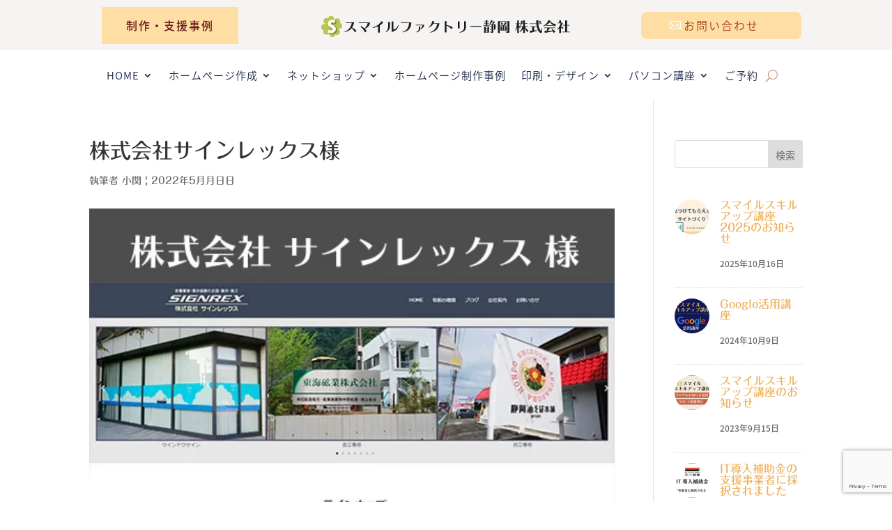

--- FILE ---
content_type: text/html; charset=UTF-8
request_url: https://smileshizuoka.com/project/signlex/%E3%82%B5%E3%82%A4%E3%83%B3%E3%83%AC%E3%83%83%E3%82%AF%E3%82%B9%E3%80%80%E3%82%A2%E3%82%A4%E3%82%AD%E3%83%A3%E3%83%83%E3%83%81%E7%94%A8-2/
body_size: 26300
content:
<!DOCTYPE html>
<html dir="ltr" lang="ja" prefix="og: https://ogp.me/ns#">
<head>
	<meta charset="UTF-8" />
<meta http-equiv="X-UA-Compatible" content="IE=edge">
	<link rel="pingback" href="https://smileshizuoka.com/xmlrpc.php" />

	<script type="text/javascript">
		document.documentElement.className = 'js';
	</script>
	
	<title>株式会社サインレックス様スマイルファクトリー静岡 株式会社</title>

		<!-- All in One SEO 4.9.3 - aioseo.com -->
	<meta name="robots" content="max-image-preview:large" />
	<meta name="author" content="小関"/>
	<meta name="google-site-verification" content="zVGSj7yP44FFjiUEl0qr7lwfgjFXYiVK1amY9WcMFrs" />
	<link rel="canonical" href="https://smileshizuoka.com/project/signlex/%e3%82%b5%e3%82%a4%e3%83%b3%e3%83%ac%e3%83%83%e3%82%af%e3%82%b9%e3%80%80%e3%82%a2%e3%82%a4%e3%82%ad%e3%83%a3%e3%83%83%e3%83%81%e7%94%a8-2/" />
	<meta name="generator" content="All in One SEO (AIOSEO) 4.9.3" />
		<meta property="og:locale" content="ja_JP" />
		<meta property="og:site_name" content="スマイルファクトリー静岡" />
		<meta property="og:type" content="article" />
		<meta property="og:title" content="株式会社サインレックス様スマイルファクトリー静岡 株式会社" />
		<meta property="og:url" content="https://smileshizuoka.com/project/signlex/%e3%82%b5%e3%82%a4%e3%83%b3%e3%83%ac%e3%83%83%e3%82%af%e3%82%b9%e3%80%80%e3%82%a2%e3%82%a4%e3%82%ad%e3%83%a3%e3%83%83%e3%83%81%e7%94%a8-2/" />
		<meta property="og:image" content="https://smileshizuoka.com/wp-content/uploads/2018/01/favicon.png" />
		<meta property="og:image:secure_url" content="https://smileshizuoka.com/wp-content/uploads/2018/01/favicon.png" />
		<meta property="og:image:width" content="512" />
		<meta property="og:image:height" content="512" />
		<meta property="article:published_time" content="2022-05-07T15:05:30+00:00" />
		<meta property="article:modified_time" content="2022-05-07T15:05:50+00:00" />
		<meta name="twitter:card" content="summary_large_image" />
		<meta name="twitter:site" content="@smile_shizuoka" />
		<meta name="twitter:title" content="株式会社サインレックス様スマイルファクトリー静岡 株式会社" />
		<meta name="twitter:creator" content="@smile_shizuoka" />
		<meta name="twitter:image" content="https://smileshizuoka.com/wp-content/uploads/2018/01/favicon.png" />
		<script type="application/ld+json" class="aioseo-schema">
			{"@context":"https:\/\/schema.org","@graph":[{"@type":"BreadcrumbList","@id":"https:\/\/smileshizuoka.com\/project\/signlex\/%e3%82%b5%e3%82%a4%e3%83%b3%e3%83%ac%e3%83%83%e3%82%af%e3%82%b9%e3%80%80%e3%82%a2%e3%82%a4%e3%82%ad%e3%83%a3%e3%83%83%e3%83%81%e7%94%a8-2\/#breadcrumblist","itemListElement":[{"@type":"ListItem","@id":"https:\/\/smileshizuoka.com#listItem","position":1,"name":"\u30db\u30fc\u30e0","item":"https:\/\/smileshizuoka.com","nextItem":{"@type":"ListItem","@id":"https:\/\/smileshizuoka.com\/project\/signlex\/%e3%82%b5%e3%82%a4%e3%83%b3%e3%83%ac%e3%83%83%e3%82%af%e3%82%b9%e3%80%80%e3%82%a2%e3%82%a4%e3%82%ad%e3%83%a3%e3%83%83%e3%83%81%e7%94%a8-2\/#listItem","name":"\u682a\u5f0f\u4f1a\u793e\u30b5\u30a4\u30f3\u30ec\u30c3\u30af\u30b9\u69d8"}},{"@type":"ListItem","@id":"https:\/\/smileshizuoka.com\/project\/signlex\/%e3%82%b5%e3%82%a4%e3%83%b3%e3%83%ac%e3%83%83%e3%82%af%e3%82%b9%e3%80%80%e3%82%a2%e3%82%a4%e3%82%ad%e3%83%a3%e3%83%83%e3%83%81%e7%94%a8-2\/#listItem","position":2,"name":"\u682a\u5f0f\u4f1a\u793e\u30b5\u30a4\u30f3\u30ec\u30c3\u30af\u30b9\u69d8","previousItem":{"@type":"ListItem","@id":"https:\/\/smileshizuoka.com#listItem","name":"\u30db\u30fc\u30e0"}}]},{"@type":"ItemPage","@id":"https:\/\/smileshizuoka.com\/project\/signlex\/%e3%82%b5%e3%82%a4%e3%83%b3%e3%83%ac%e3%83%83%e3%82%af%e3%82%b9%e3%80%80%e3%82%a2%e3%82%a4%e3%82%ad%e3%83%a3%e3%83%83%e3%83%81%e7%94%a8-2\/#itempage","url":"https:\/\/smileshizuoka.com\/project\/signlex\/%e3%82%b5%e3%82%a4%e3%83%b3%e3%83%ac%e3%83%83%e3%82%af%e3%82%b9%e3%80%80%e3%82%a2%e3%82%a4%e3%82%ad%e3%83%a3%e3%83%83%e3%83%81%e7%94%a8-2\/","name":"\u682a\u5f0f\u4f1a\u793e\u30b5\u30a4\u30f3\u30ec\u30c3\u30af\u30b9\u69d8\u30b9\u30de\u30a4\u30eb\u30d5\u30a1\u30af\u30c8\u30ea\u30fc\u9759\u5ca1 \u682a\u5f0f\u4f1a\u793e","inLanguage":"ja","isPartOf":{"@id":"https:\/\/smileshizuoka.com\/#website"},"breadcrumb":{"@id":"https:\/\/smileshizuoka.com\/project\/signlex\/%e3%82%b5%e3%82%a4%e3%83%b3%e3%83%ac%e3%83%83%e3%82%af%e3%82%b9%e3%80%80%e3%82%a2%e3%82%a4%e3%82%ad%e3%83%a3%e3%83%83%e3%83%81%e7%94%a8-2\/#breadcrumblist"},"author":{"@id":"https:\/\/smileshizuoka.com\/author\/smilleozeki\/#author"},"creator":{"@id":"https:\/\/smileshizuoka.com\/author\/smilleozeki\/#author"},"datePublished":"2022-05-08T00:05:30+09:00","dateModified":"2022-05-08T00:05:50+09:00"},{"@type":"Organization","@id":"https:\/\/smileshizuoka.com\/#organization","name":"\u30b9\u30de\u30a4\u30eb\u30d5\u30a1\u30af\u30c8\u30ea\u30fc\u9759\u5ca1\u682a\u5f0f\u4f1a\u793e","description":"\u9759\u5ca1\u306e\u30db\u30fc\u30e0\u30da\u30fc\u30b8\u3068\u30cd\u30c3\u30c8\u30b7\u30e7\u30c3\u30d7\u306e\u3054\u76f8\u8ac7\u306f\u30b9\u30de\u30a4\u30eb\u30d5\u30a1\u30af\u30c8\u30ea\u30fc\u9759\u5ca1\u3067\uff01","url":"https:\/\/smileshizuoka.com\/","telephone":"+81543403933","logo":{"@type":"ImageObject","url":"https:\/\/smileshizuoka.com\/wp-content\/uploads\/2018\/01\/cropped-favicon.png","@id":"https:\/\/smileshizuoka.com\/project\/signlex\/%e3%82%b5%e3%82%a4%e3%83%b3%e3%83%ac%e3%83%83%e3%82%af%e3%82%b9%e3%80%80%e3%82%a2%e3%82%a4%e3%82%ad%e3%83%a3%e3%83%83%e3%83%81%e7%94%a8-2\/#organizationLogo","width":512,"height":512,"caption":"\u30b9\u30de\u30a4\u30eb\u30d5\u30a1\u30af\u30c8\u30ea\u30fc\u9759\u5ca1\u682a\u5f0f\u4f1a\u793e"},"image":{"@id":"https:\/\/smileshizuoka.com\/project\/signlex\/%e3%82%b5%e3%82%a4%e3%83%b3%e3%83%ac%e3%83%83%e3%82%af%e3%82%b9%e3%80%80%e3%82%a2%e3%82%a4%e3%82%ad%e3%83%a3%e3%83%83%e3%83%81%e7%94%a8-2\/#organizationLogo"},"sameAs":["https:\/\/twitter.com\/smile_shizuoka"]},{"@type":"Person","@id":"https:\/\/smileshizuoka.com\/author\/smilleozeki\/#author","url":"https:\/\/smileshizuoka.com\/author\/smilleozeki\/","name":"\u5c0f\u95a2"},{"@type":"WebSite","@id":"https:\/\/smileshizuoka.com\/#website","url":"https:\/\/smileshizuoka.com\/","name":"\u30b9\u30de\u30a4\u30eb\u30d5\u30a1\u30af\u30c8\u30ea\u30fc\u9759\u5ca1 \u682a\u5f0f\u4f1a\u793e","description":"\u9759\u5ca1\u306e\u30db\u30fc\u30e0\u30da\u30fc\u30b8\u3068\u30cd\u30c3\u30c8\u30b7\u30e7\u30c3\u30d7\u306e\u3054\u76f8\u8ac7\u306f\u30b9\u30de\u30a4\u30eb\u30d5\u30a1\u30af\u30c8\u30ea\u30fc\u9759\u5ca1\u3067\uff01","inLanguage":"ja","publisher":{"@id":"https:\/\/smileshizuoka.com\/#organization"}}]}
		</script>
		<!-- All in One SEO -->

<script type="text/javascript">
			let jqueryParams=[],jQuery=function(r){return jqueryParams=[...jqueryParams,r],jQuery},$=function(r){return jqueryParams=[...jqueryParams,r],$};window.jQuery=jQuery,window.$=jQuery;let customHeadScripts=!1;jQuery.fn=jQuery.prototype={},$.fn=jQuery.prototype={},jQuery.noConflict=function(r){if(window.jQuery)return jQuery=window.jQuery,$=window.jQuery,customHeadScripts=!0,jQuery.noConflict},jQuery.ready=function(r){jqueryParams=[...jqueryParams,r]},$.ready=function(r){jqueryParams=[...jqueryParams,r]},jQuery.load=function(r){jqueryParams=[...jqueryParams,r]},$.load=function(r){jqueryParams=[...jqueryParams,r]},jQuery.fn.ready=function(r){jqueryParams=[...jqueryParams,r]},$.fn.ready=function(r){jqueryParams=[...jqueryParams,r]};</script><link rel='dns-prefetch' href='//webfonts.xserver.jp' />
<link rel='dns-prefetch' href='//fonts.googleapis.com' />
<link rel="alternate" type="application/rss+xml" title="スマイルファクトリー静岡 株式会社 &raquo; フィード" href="https://smileshizuoka.com/feed/" />
<link rel="alternate" type="application/rss+xml" title="スマイルファクトリー静岡 株式会社 &raquo; コメントフィード" href="https://smileshizuoka.com/comments/feed/" />
<link rel="alternate" title="oEmbed (JSON)" type="application/json+oembed" href="https://smileshizuoka.com/wp-json/oembed/1.0/embed?url=https%3A%2F%2Fsmileshizuoka.com%2Fproject%2Fsignlex%2F%25e3%2582%25b5%25e3%2582%25a4%25e3%2583%25b3%25e3%2583%25ac%25e3%2583%2583%25e3%2582%25af%25e3%2582%25b9%25e3%2580%2580%25e3%2582%25a2%25e3%2582%25a4%25e3%2582%25ad%25e3%2583%25a3%25e3%2583%2583%25e3%2583%2581%25e7%2594%25a8-2%2F" />
<link rel="alternate" title="oEmbed (XML)" type="text/xml+oembed" href="https://smileshizuoka.com/wp-json/oembed/1.0/embed?url=https%3A%2F%2Fsmileshizuoka.com%2Fproject%2Fsignlex%2F%25e3%2582%25b5%25e3%2582%25a4%25e3%2583%25b3%25e3%2583%25ac%25e3%2583%2583%25e3%2582%25af%25e3%2582%25b9%25e3%2580%2580%25e3%2582%25a2%25e3%2582%25a4%25e3%2582%25ad%25e3%2583%25a3%25e3%2583%2583%25e3%2583%2581%25e7%2594%25a8-2%2F&#038;format=xml" />
<meta content="smileshizuoka v.2.0.0" name="generator"/><style id='wp-emoji-styles-inline-css' type='text/css'>

	img.wp-smiley, img.emoji {
		display: inline !important;
		border: none !important;
		box-shadow: none !important;
		height: 1em !important;
		width: 1em !important;
		margin: 0 0.07em !important;
		vertical-align: -0.1em !important;
		background: none !important;
		padding: 0 !important;
	}
/*# sourceURL=wp-emoji-styles-inline-css */
</style>
<style id='wp-block-library-inline-css' type='text/css'>
:root{--wp-block-synced-color:#7a00df;--wp-block-synced-color--rgb:122,0,223;--wp-bound-block-color:var(--wp-block-synced-color);--wp-editor-canvas-background:#ddd;--wp-admin-theme-color:#007cba;--wp-admin-theme-color--rgb:0,124,186;--wp-admin-theme-color-darker-10:#006ba1;--wp-admin-theme-color-darker-10--rgb:0,107,160.5;--wp-admin-theme-color-darker-20:#005a87;--wp-admin-theme-color-darker-20--rgb:0,90,135;--wp-admin-border-width-focus:2px}@media (min-resolution:192dpi){:root{--wp-admin-border-width-focus:1.5px}}.wp-element-button{cursor:pointer}:root .has-very-light-gray-background-color{background-color:#eee}:root .has-very-dark-gray-background-color{background-color:#313131}:root .has-very-light-gray-color{color:#eee}:root .has-very-dark-gray-color{color:#313131}:root .has-vivid-green-cyan-to-vivid-cyan-blue-gradient-background{background:linear-gradient(135deg,#00d084,#0693e3)}:root .has-purple-crush-gradient-background{background:linear-gradient(135deg,#34e2e4,#4721fb 50%,#ab1dfe)}:root .has-hazy-dawn-gradient-background{background:linear-gradient(135deg,#faaca8,#dad0ec)}:root .has-subdued-olive-gradient-background{background:linear-gradient(135deg,#fafae1,#67a671)}:root .has-atomic-cream-gradient-background{background:linear-gradient(135deg,#fdd79a,#004a59)}:root .has-nightshade-gradient-background{background:linear-gradient(135deg,#330968,#31cdcf)}:root .has-midnight-gradient-background{background:linear-gradient(135deg,#020381,#2874fc)}:root{--wp--preset--font-size--normal:16px;--wp--preset--font-size--huge:42px}.has-regular-font-size{font-size:1em}.has-larger-font-size{font-size:2.625em}.has-normal-font-size{font-size:var(--wp--preset--font-size--normal)}.has-huge-font-size{font-size:var(--wp--preset--font-size--huge)}.has-text-align-center{text-align:center}.has-text-align-left{text-align:left}.has-text-align-right{text-align:right}.has-fit-text{white-space:nowrap!important}#end-resizable-editor-section{display:none}.aligncenter{clear:both}.items-justified-left{justify-content:flex-start}.items-justified-center{justify-content:center}.items-justified-right{justify-content:flex-end}.items-justified-space-between{justify-content:space-between}.screen-reader-text{border:0;clip-path:inset(50%);height:1px;margin:-1px;overflow:hidden;padding:0;position:absolute;width:1px;word-wrap:normal!important}.screen-reader-text:focus{background-color:#ddd;clip-path:none;color:#444;display:block;font-size:1em;height:auto;left:5px;line-height:normal;padding:15px 23px 14px;text-decoration:none;top:5px;width:auto;z-index:100000}html :where(.has-border-color){border-style:solid}html :where([style*=border-top-color]){border-top-style:solid}html :where([style*=border-right-color]){border-right-style:solid}html :where([style*=border-bottom-color]){border-bottom-style:solid}html :where([style*=border-left-color]){border-left-style:solid}html :where([style*=border-width]){border-style:solid}html :where([style*=border-top-width]){border-top-style:solid}html :where([style*=border-right-width]){border-right-style:solid}html :where([style*=border-bottom-width]){border-bottom-style:solid}html :where([style*=border-left-width]){border-left-style:solid}html :where(img[class*=wp-image-]){height:auto;max-width:100%}:where(figure){margin:0 0 1em}html :where(.is-position-sticky){--wp-admin--admin-bar--position-offset:var(--wp-admin--admin-bar--height,0px)}@media screen and (max-width:600px){html :where(.is-position-sticky){--wp-admin--admin-bar--position-offset:0px}}

/*# sourceURL=wp-block-library-inline-css */
</style><style id='wp-block-tag-cloud-inline-css' type='text/css'>
.wp-block-tag-cloud{box-sizing:border-box}.wp-block-tag-cloud.aligncenter{justify-content:center;text-align:center}.wp-block-tag-cloud a{display:inline-block;margin-right:5px}.wp-block-tag-cloud span{display:inline-block;margin-left:5px;text-decoration:none}:root :where(.wp-block-tag-cloud.is-style-outline){display:flex;flex-wrap:wrap;gap:1ch}:root :where(.wp-block-tag-cloud.is-style-outline a){border:1px solid;font-size:unset!important;margin-right:0;padding:1ch 2ch;text-decoration:none!important}
/*# sourceURL=https://smileshizuoka.com/wp-includes/blocks/tag-cloud/style.min.css */
</style>
<style id='global-styles-inline-css' type='text/css'>
:root{--wp--preset--aspect-ratio--square: 1;--wp--preset--aspect-ratio--4-3: 4/3;--wp--preset--aspect-ratio--3-4: 3/4;--wp--preset--aspect-ratio--3-2: 3/2;--wp--preset--aspect-ratio--2-3: 2/3;--wp--preset--aspect-ratio--16-9: 16/9;--wp--preset--aspect-ratio--9-16: 9/16;--wp--preset--color--black: #000000;--wp--preset--color--cyan-bluish-gray: #abb8c3;--wp--preset--color--white: #ffffff;--wp--preset--color--pale-pink: #f78da7;--wp--preset--color--vivid-red: #cf2e2e;--wp--preset--color--luminous-vivid-orange: #ff6900;--wp--preset--color--luminous-vivid-amber: #fcb900;--wp--preset--color--light-green-cyan: #7bdcb5;--wp--preset--color--vivid-green-cyan: #00d084;--wp--preset--color--pale-cyan-blue: #8ed1fc;--wp--preset--color--vivid-cyan-blue: #0693e3;--wp--preset--color--vivid-purple: #9b51e0;--wp--preset--gradient--vivid-cyan-blue-to-vivid-purple: linear-gradient(135deg,rgb(6,147,227) 0%,rgb(155,81,224) 100%);--wp--preset--gradient--light-green-cyan-to-vivid-green-cyan: linear-gradient(135deg,rgb(122,220,180) 0%,rgb(0,208,130) 100%);--wp--preset--gradient--luminous-vivid-amber-to-luminous-vivid-orange: linear-gradient(135deg,rgb(252,185,0) 0%,rgb(255,105,0) 100%);--wp--preset--gradient--luminous-vivid-orange-to-vivid-red: linear-gradient(135deg,rgb(255,105,0) 0%,rgb(207,46,46) 100%);--wp--preset--gradient--very-light-gray-to-cyan-bluish-gray: linear-gradient(135deg,rgb(238,238,238) 0%,rgb(169,184,195) 100%);--wp--preset--gradient--cool-to-warm-spectrum: linear-gradient(135deg,rgb(74,234,220) 0%,rgb(151,120,209) 20%,rgb(207,42,186) 40%,rgb(238,44,130) 60%,rgb(251,105,98) 80%,rgb(254,248,76) 100%);--wp--preset--gradient--blush-light-purple: linear-gradient(135deg,rgb(255,206,236) 0%,rgb(152,150,240) 100%);--wp--preset--gradient--blush-bordeaux: linear-gradient(135deg,rgb(254,205,165) 0%,rgb(254,45,45) 50%,rgb(107,0,62) 100%);--wp--preset--gradient--luminous-dusk: linear-gradient(135deg,rgb(255,203,112) 0%,rgb(199,81,192) 50%,rgb(65,88,208) 100%);--wp--preset--gradient--pale-ocean: linear-gradient(135deg,rgb(255,245,203) 0%,rgb(182,227,212) 50%,rgb(51,167,181) 100%);--wp--preset--gradient--electric-grass: linear-gradient(135deg,rgb(202,248,128) 0%,rgb(113,206,126) 100%);--wp--preset--gradient--midnight: linear-gradient(135deg,rgb(2,3,129) 0%,rgb(40,116,252) 100%);--wp--preset--font-size--small: 13px;--wp--preset--font-size--medium: 20px;--wp--preset--font-size--large: 36px;--wp--preset--font-size--x-large: 42px;--wp--preset--spacing--20: 0.44rem;--wp--preset--spacing--30: 0.67rem;--wp--preset--spacing--40: 1rem;--wp--preset--spacing--50: 1.5rem;--wp--preset--spacing--60: 2.25rem;--wp--preset--spacing--70: 3.38rem;--wp--preset--spacing--80: 5.06rem;--wp--preset--shadow--natural: 6px 6px 9px rgba(0, 0, 0, 0.2);--wp--preset--shadow--deep: 12px 12px 50px rgba(0, 0, 0, 0.4);--wp--preset--shadow--sharp: 6px 6px 0px rgba(0, 0, 0, 0.2);--wp--preset--shadow--outlined: 6px 6px 0px -3px rgb(255, 255, 255), 6px 6px rgb(0, 0, 0);--wp--preset--shadow--crisp: 6px 6px 0px rgb(0, 0, 0);}:root { --wp--style--global--content-size: 823px;--wp--style--global--wide-size: 1080px; }:where(body) { margin: 0; }.wp-site-blocks > .alignleft { float: left; margin-right: 2em; }.wp-site-blocks > .alignright { float: right; margin-left: 2em; }.wp-site-blocks > .aligncenter { justify-content: center; margin-left: auto; margin-right: auto; }:where(.is-layout-flex){gap: 0.5em;}:where(.is-layout-grid){gap: 0.5em;}.is-layout-flow > .alignleft{float: left;margin-inline-start: 0;margin-inline-end: 2em;}.is-layout-flow > .alignright{float: right;margin-inline-start: 2em;margin-inline-end: 0;}.is-layout-flow > .aligncenter{margin-left: auto !important;margin-right: auto !important;}.is-layout-constrained > .alignleft{float: left;margin-inline-start: 0;margin-inline-end: 2em;}.is-layout-constrained > .alignright{float: right;margin-inline-start: 2em;margin-inline-end: 0;}.is-layout-constrained > .aligncenter{margin-left: auto !important;margin-right: auto !important;}.is-layout-constrained > :where(:not(.alignleft):not(.alignright):not(.alignfull)){max-width: var(--wp--style--global--content-size);margin-left: auto !important;margin-right: auto !important;}.is-layout-constrained > .alignwide{max-width: var(--wp--style--global--wide-size);}body .is-layout-flex{display: flex;}.is-layout-flex{flex-wrap: wrap;align-items: center;}.is-layout-flex > :is(*, div){margin: 0;}body .is-layout-grid{display: grid;}.is-layout-grid > :is(*, div){margin: 0;}body{padding-top: 0px;padding-right: 0px;padding-bottom: 0px;padding-left: 0px;}:root :where(.wp-element-button, .wp-block-button__link){background-color: #32373c;border-width: 0;color: #fff;font-family: inherit;font-size: inherit;font-style: inherit;font-weight: inherit;letter-spacing: inherit;line-height: inherit;padding-top: calc(0.667em + 2px);padding-right: calc(1.333em + 2px);padding-bottom: calc(0.667em + 2px);padding-left: calc(1.333em + 2px);text-decoration: none;text-transform: inherit;}.has-black-color{color: var(--wp--preset--color--black) !important;}.has-cyan-bluish-gray-color{color: var(--wp--preset--color--cyan-bluish-gray) !important;}.has-white-color{color: var(--wp--preset--color--white) !important;}.has-pale-pink-color{color: var(--wp--preset--color--pale-pink) !important;}.has-vivid-red-color{color: var(--wp--preset--color--vivid-red) !important;}.has-luminous-vivid-orange-color{color: var(--wp--preset--color--luminous-vivid-orange) !important;}.has-luminous-vivid-amber-color{color: var(--wp--preset--color--luminous-vivid-amber) !important;}.has-light-green-cyan-color{color: var(--wp--preset--color--light-green-cyan) !important;}.has-vivid-green-cyan-color{color: var(--wp--preset--color--vivid-green-cyan) !important;}.has-pale-cyan-blue-color{color: var(--wp--preset--color--pale-cyan-blue) !important;}.has-vivid-cyan-blue-color{color: var(--wp--preset--color--vivid-cyan-blue) !important;}.has-vivid-purple-color{color: var(--wp--preset--color--vivid-purple) !important;}.has-black-background-color{background-color: var(--wp--preset--color--black) !important;}.has-cyan-bluish-gray-background-color{background-color: var(--wp--preset--color--cyan-bluish-gray) !important;}.has-white-background-color{background-color: var(--wp--preset--color--white) !important;}.has-pale-pink-background-color{background-color: var(--wp--preset--color--pale-pink) !important;}.has-vivid-red-background-color{background-color: var(--wp--preset--color--vivid-red) !important;}.has-luminous-vivid-orange-background-color{background-color: var(--wp--preset--color--luminous-vivid-orange) !important;}.has-luminous-vivid-amber-background-color{background-color: var(--wp--preset--color--luminous-vivid-amber) !important;}.has-light-green-cyan-background-color{background-color: var(--wp--preset--color--light-green-cyan) !important;}.has-vivid-green-cyan-background-color{background-color: var(--wp--preset--color--vivid-green-cyan) !important;}.has-pale-cyan-blue-background-color{background-color: var(--wp--preset--color--pale-cyan-blue) !important;}.has-vivid-cyan-blue-background-color{background-color: var(--wp--preset--color--vivid-cyan-blue) !important;}.has-vivid-purple-background-color{background-color: var(--wp--preset--color--vivid-purple) !important;}.has-black-border-color{border-color: var(--wp--preset--color--black) !important;}.has-cyan-bluish-gray-border-color{border-color: var(--wp--preset--color--cyan-bluish-gray) !important;}.has-white-border-color{border-color: var(--wp--preset--color--white) !important;}.has-pale-pink-border-color{border-color: var(--wp--preset--color--pale-pink) !important;}.has-vivid-red-border-color{border-color: var(--wp--preset--color--vivid-red) !important;}.has-luminous-vivid-orange-border-color{border-color: var(--wp--preset--color--luminous-vivid-orange) !important;}.has-luminous-vivid-amber-border-color{border-color: var(--wp--preset--color--luminous-vivid-amber) !important;}.has-light-green-cyan-border-color{border-color: var(--wp--preset--color--light-green-cyan) !important;}.has-vivid-green-cyan-border-color{border-color: var(--wp--preset--color--vivid-green-cyan) !important;}.has-pale-cyan-blue-border-color{border-color: var(--wp--preset--color--pale-cyan-blue) !important;}.has-vivid-cyan-blue-border-color{border-color: var(--wp--preset--color--vivid-cyan-blue) !important;}.has-vivid-purple-border-color{border-color: var(--wp--preset--color--vivid-purple) !important;}.has-vivid-cyan-blue-to-vivid-purple-gradient-background{background: var(--wp--preset--gradient--vivid-cyan-blue-to-vivid-purple) !important;}.has-light-green-cyan-to-vivid-green-cyan-gradient-background{background: var(--wp--preset--gradient--light-green-cyan-to-vivid-green-cyan) !important;}.has-luminous-vivid-amber-to-luminous-vivid-orange-gradient-background{background: var(--wp--preset--gradient--luminous-vivid-amber-to-luminous-vivid-orange) !important;}.has-luminous-vivid-orange-to-vivid-red-gradient-background{background: var(--wp--preset--gradient--luminous-vivid-orange-to-vivid-red) !important;}.has-very-light-gray-to-cyan-bluish-gray-gradient-background{background: var(--wp--preset--gradient--very-light-gray-to-cyan-bluish-gray) !important;}.has-cool-to-warm-spectrum-gradient-background{background: var(--wp--preset--gradient--cool-to-warm-spectrum) !important;}.has-blush-light-purple-gradient-background{background: var(--wp--preset--gradient--blush-light-purple) !important;}.has-blush-bordeaux-gradient-background{background: var(--wp--preset--gradient--blush-bordeaux) !important;}.has-luminous-dusk-gradient-background{background: var(--wp--preset--gradient--luminous-dusk) !important;}.has-pale-ocean-gradient-background{background: var(--wp--preset--gradient--pale-ocean) !important;}.has-electric-grass-gradient-background{background: var(--wp--preset--gradient--electric-grass) !important;}.has-midnight-gradient-background{background: var(--wp--preset--gradient--midnight) !important;}.has-small-font-size{font-size: var(--wp--preset--font-size--small) !important;}.has-medium-font-size{font-size: var(--wp--preset--font-size--medium) !important;}.has-large-font-size{font-size: var(--wp--preset--font-size--large) !important;}.has-x-large-font-size{font-size: var(--wp--preset--font-size--x-large) !important;}
/*# sourceURL=global-styles-inline-css */
</style>

<link rel='stylesheet' id='magnific-popup-css' href='https://smileshizuoka.com/wp-content/themes/Divi/includes/builder/feature/dynamic-assets/assets/css/magnific_popup.css?ver=2.5.63' type='text/css' media='all' />
<link rel='stylesheet' id='dsm-animate-css' href='https://smileshizuoka.com/wp-content/plugins/supreme-modules-for-divi/public/css/animate.css?ver=2.5.63' type='text/css' media='all' />
<link rel='stylesheet' id='dashicons-css' href='https://smileshizuoka.com/wp-includes/css/dashicons.min.css?ver=6.9' type='text/css' media='all' />
<link rel='stylesheet' id='xo-event-calendar-css' href='https://smileshizuoka.com/wp-content/plugins/xo-event-calendar/css/xo-event-calendar.css?ver=3.2.10' type='text/css' media='all' />
<link rel='stylesheet' id='xo-event-calendar-event-calendar-css' href='https://smileshizuoka.com/wp-content/plugins/xo-event-calendar/build/event-calendar/style-index.css?ver=3.2.10' type='text/css' media='all' />
<link rel='stylesheet' id='et-gf-japanese-css' href='//fonts.googleapis.com/earlyaccess/notosansjapanese.css' type='text/css' media='all' />
<style id='divi-style-parent-inline-inline-css' type='text/css'>
/*!
Theme Name: Divi
Theme URI: http://www.elegantthemes.com/gallery/divi/
Version: 4.27.5
Description: Smart. Flexible. Beautiful. Divi is the most powerful theme in our collection.
Author: Elegant Themes
Author URI: http://www.elegantthemes.com
License: GNU General Public License v2
License URI: http://www.gnu.org/licenses/gpl-2.0.html
*/

a,abbr,acronym,address,applet,b,big,blockquote,body,center,cite,code,dd,del,dfn,div,dl,dt,em,fieldset,font,form,h1,h2,h3,h4,h5,h6,html,i,iframe,img,ins,kbd,label,legend,li,object,ol,p,pre,q,s,samp,small,span,strike,strong,sub,sup,tt,u,ul,var{margin:0;padding:0;border:0;outline:0;font-size:100%;-ms-text-size-adjust:100%;-webkit-text-size-adjust:100%;vertical-align:baseline;background:transparent}body{line-height:1}ol,ul{list-style:none}blockquote,q{quotes:none}blockquote:after,blockquote:before,q:after,q:before{content:"";content:none}blockquote{margin:20px 0 30px;border-left:5px solid;padding-left:20px}:focus{outline:0}del{text-decoration:line-through}pre{overflow:auto;padding:10px}figure{margin:0}table{border-collapse:collapse;border-spacing:0}article,aside,footer,header,hgroup,nav,section{display:block}body{font-family:Open Sans,Arial,sans-serif;font-size:14px;color:#666;background-color:#fff;line-height:1.7em;font-weight:500;-webkit-font-smoothing:antialiased;-moz-osx-font-smoothing:grayscale}body.page-template-page-template-blank-php #page-container{padding-top:0!important}body.et_cover_background{background-size:cover!important;background-position:top!important;background-repeat:no-repeat!important;background-attachment:fixed}a{color:#2ea3f2}a,a:hover{text-decoration:none}p{padding-bottom:1em}p:not(.has-background):last-of-type{padding-bottom:0}p.et_normal_padding{padding-bottom:1em}strong{font-weight:700}cite,em,i{font-style:italic}code,pre{font-family:Courier New,monospace;margin-bottom:10px}ins{text-decoration:none}sub,sup{height:0;line-height:1;position:relative;vertical-align:baseline}sup{bottom:.8em}sub{top:.3em}dl{margin:0 0 1.5em}dl dt{font-weight:700}dd{margin-left:1.5em}blockquote p{padding-bottom:0}embed,iframe,object,video{max-width:100%}h1,h2,h3,h4,h5,h6{color:#333;padding-bottom:10px;line-height:1em;font-weight:500}h1 a,h2 a,h3 a,h4 a,h5 a,h6 a{color:inherit}h1{font-size:30px}h2{font-size:26px}h3{font-size:22px}h4{font-size:18px}h5{font-size:16px}h6{font-size:14px}input{-webkit-appearance:none}input[type=checkbox]{-webkit-appearance:checkbox}input[type=radio]{-webkit-appearance:radio}input.text,input.title,input[type=email],input[type=password],input[type=tel],input[type=text],select,textarea{background-color:#fff;border:1px solid #bbb;padding:2px;color:#4e4e4e}input.text:focus,input.title:focus,input[type=text]:focus,select:focus,textarea:focus{border-color:#2d3940;color:#3e3e3e}input.text,input.title,input[type=text],select,textarea{margin:0}textarea{padding:4px}button,input,select,textarea{font-family:inherit}img{max-width:100%;height:auto}.clear{clear:both}br.clear{margin:0;padding:0}.pagination{clear:both}#et_search_icon:hover,.et-social-icon a:hover,.et_password_protected_form .et_submit_button,.form-submit .et_pb_buttontton.alt.disabled,.nav-single a,.posted_in a{color:#2ea3f2}.et-search-form,blockquote{border-color:#2ea3f2}#main-content{background-color:#fff}.container{width:80%;max-width:1080px;margin:auto;position:relative}body:not(.et-tb) #main-content .container,body:not(.et-tb-has-header) #main-content .container{padding-top:58px}.et_full_width_page #main-content .container:before{display:none}.main_title{margin-bottom:20px}.et_password_protected_form .et_submit_button:hover,.form-submit .et_pb_button:hover{background:rgba(0,0,0,.05)}.et_button_icon_visible .et_pb_button{padding-right:2em;padding-left:.7em}.et_button_icon_visible .et_pb_button:after{opacity:1;margin-left:0}.et_button_left .et_pb_button:hover:after{left:.15em}.et_button_left .et_pb_button:after{margin-left:0;left:1em}.et_button_icon_visible.et_button_left .et_pb_button,.et_button_left .et_pb_button:hover,.et_button_left .et_pb_module .et_pb_button:hover{padding-left:2em;padding-right:.7em}.et_button_icon_visible.et_button_left .et_pb_button:after,.et_button_left .et_pb_button:hover:after{left:.15em}.et_password_protected_form .et_submit_button:hover,.form-submit .et_pb_button:hover{padding:.3em 1em}.et_button_no_icon .et_pb_button:after{display:none}.et_button_no_icon.et_button_icon_visible.et_button_left .et_pb_button,.et_button_no_icon.et_button_left .et_pb_button:hover,.et_button_no_icon .et_pb_button,.et_button_no_icon .et_pb_button:hover{padding:.3em 1em!important}.et_button_custom_icon .et_pb_button:after{line-height:1.7em}.et_button_custom_icon.et_button_icon_visible .et_pb_button:after,.et_button_custom_icon .et_pb_button:hover:after{margin-left:.3em}#left-area .post_format-post-format-gallery .wp-block-gallery:first-of-type{padding:0;margin-bottom:-16px}.entry-content table:not(.variations){border:1px solid #eee;margin:0 0 15px;text-align:left;width:100%}.entry-content thead th,.entry-content tr th{color:#555;font-weight:700;padding:9px 24px}.entry-content tr td{border-top:1px solid #eee;padding:6px 24px}#left-area ul,.entry-content ul,.et-l--body ul,.et-l--footer ul,.et-l--header ul{list-style-type:disc;padding:0 0 23px 1em;line-height:26px}#left-area ol,.entry-content ol,.et-l--body ol,.et-l--footer ol,.et-l--header ol{list-style-type:decimal;list-style-position:inside;padding:0 0 23px;line-height:26px}#left-area ul li ul,.entry-content ul li ol{padding:2px 0 2px 20px}#left-area ol li ul,.entry-content ol li ol,.et-l--body ol li ol,.et-l--footer ol li ol,.et-l--header ol li ol{padding:2px 0 2px 35px}#left-area ul.wp-block-gallery{display:-webkit-box;display:-ms-flexbox;display:flex;-ms-flex-wrap:wrap;flex-wrap:wrap;list-style-type:none;padding:0}#left-area ul.products{padding:0!important;line-height:1.7!important;list-style:none!important}.gallery-item a{display:block}.gallery-caption,.gallery-item a{width:90%}#wpadminbar{z-index:100001}#left-area .post-meta{font-size:14px;padding-bottom:15px}#left-area .post-meta a{text-decoration:none;color:#666}#left-area .et_featured_image{padding-bottom:7px}.single .post{padding-bottom:25px}body.single .et_audio_content{margin-bottom:-6px}.nav-single a{text-decoration:none;color:#2ea3f2;font-size:14px;font-weight:400}.nav-previous{float:left}.nav-next{float:right}.et_password_protected_form p input{background-color:#eee;border:none!important;width:100%!important;border-radius:0!important;font-size:14px;color:#999!important;padding:16px!important;-webkit-box-sizing:border-box;box-sizing:border-box}.et_password_protected_form label{display:none}.et_password_protected_form .et_submit_button{font-family:inherit;display:block;float:right;margin:8px auto 0;cursor:pointer}.post-password-required p.nocomments.container{max-width:100%}.post-password-required p.nocomments.container:before{display:none}.aligncenter,div.post .new-post .aligncenter{display:block;margin-left:auto;margin-right:auto}.wp-caption{border:1px solid #ddd;text-align:center;background-color:#f3f3f3;margin-bottom:10px;max-width:96%;padding:8px}.wp-caption.alignleft{margin:0 30px 20px 0}.wp-caption.alignright{margin:0 0 20px 30px}.wp-caption img{margin:0;padding:0;border:0}.wp-caption p.wp-caption-text{font-size:12px;padding:0 4px 5px;margin:0}.alignright{float:right}.alignleft{float:left}img.alignleft{display:inline;float:left;margin-right:15px}img.alignright{display:inline;float:right;margin-left:15px}.page.et_pb_pagebuilder_layout #main-content{background-color:transparent}body #main-content .et_builder_inner_content>h1,body #main-content .et_builder_inner_content>h2,body #main-content .et_builder_inner_content>h3,body #main-content .et_builder_inner_content>h4,body #main-content .et_builder_inner_content>h5,body #main-content .et_builder_inner_content>h6{line-height:1.4em}body #main-content .et_builder_inner_content>p{line-height:1.7em}.wp-block-pullquote{margin:20px 0 30px}.wp-block-pullquote.has-background blockquote{border-left:none}.wp-block-group.has-background{padding:1.5em 1.5em .5em}@media (min-width:981px){#left-area{width:79.125%;padding-bottom:23px}#main-content .container:before{content:"";position:absolute;top:0;height:100%;width:1px;background-color:#e2e2e2}.et_full_width_page #left-area,.et_no_sidebar #left-area{float:none;width:100%!important}.et_full_width_page #left-area{padding-bottom:0}.et_no_sidebar #main-content .container:before{display:none}}@media (max-width:980px){#page-container{padding-top:80px}.et-tb #page-container,.et-tb-has-header #page-container{padding-top:0!important}#left-area,#sidebar{width:100%!important}#main-content .container:before{display:none!important}.et_full_width_page .et_gallery_item:nth-child(4n+1){clear:none}}@media print{#page-container{padding-top:0!important}}#wp-admin-bar-et-use-visual-builder a:before{font-family:ETmodules!important;content:"\e625";font-size:30px!important;width:28px;margin-top:-3px;color:#974df3!important}#wp-admin-bar-et-use-visual-builder:hover a:before{color:#fff!important}#wp-admin-bar-et-use-visual-builder:hover a,#wp-admin-bar-et-use-visual-builder a:hover{transition:background-color .5s ease;-webkit-transition:background-color .5s ease;-moz-transition:background-color .5s ease;background-color:#7e3bd0!important;color:#fff!important}* html .clearfix,:first-child+html .clearfix{zoom:1}.iphone .et_pb_section_video_bg video::-webkit-media-controls-start-playback-button{display:none!important;-webkit-appearance:none}.et_mobile_device .et_pb_section_parallax .et_pb_parallax_css{background-attachment:scroll}.et-social-facebook a.icon:before{content:"\e093"}.et-social-twitter a.icon:before{content:"\e094"}.et-social-google-plus a.icon:before{content:"\e096"}.et-social-instagram a.icon:before{content:"\e09a"}.et-social-rss a.icon:before{content:"\e09e"}.ai1ec-single-event:after{content:" ";display:table;clear:both}.evcal_event_details .evcal_evdata_cell .eventon_details_shading_bot.eventon_details_shading_bot{z-index:3}.wp-block-divi-layout{margin-bottom:1em}*{-webkit-box-sizing:border-box;box-sizing:border-box}#et-info-email:before,#et-info-phone:before,#et_search_icon:before,.comment-reply-link:after,.et-cart-info span:before,.et-pb-arrow-next:before,.et-pb-arrow-prev:before,.et-social-icon a:before,.et_audio_container .mejs-playpause-button button:before,.et_audio_container .mejs-volume-button button:before,.et_overlay:before,.et_password_protected_form .et_submit_button:after,.et_pb_button:after,.et_pb_contact_reset:after,.et_pb_contact_submit:after,.et_pb_font_icon:before,.et_pb_newsletter_button:after,.et_pb_pricing_table_button:after,.et_pb_promo_button:after,.et_pb_testimonial:before,.et_pb_toggle_title:before,.form-submit .et_pb_button:after,.mobile_menu_bar:before,a.et_pb_more_button:after{font-family:ETmodules!important;speak:none;font-style:normal;font-weight:400;-webkit-font-feature-settings:normal;font-feature-settings:normal;font-variant:normal;text-transform:none;line-height:1;-webkit-font-smoothing:antialiased;-moz-osx-font-smoothing:grayscale;text-shadow:0 0;direction:ltr}.et-pb-icon,.et_pb_custom_button_icon.et_pb_button:after,.et_pb_login .et_pb_custom_button_icon.et_pb_button:after,.et_pb_woo_custom_button_icon .button.et_pb_custom_button_icon.et_pb_button:after,.et_pb_woo_custom_button_icon .button.et_pb_custom_button_icon.et_pb_button:hover:after{content:attr(data-icon)}.et-pb-icon{font-family:ETmodules;speak:none;font-weight:400;-webkit-font-feature-settings:normal;font-feature-settings:normal;font-variant:normal;text-transform:none;line-height:1;-webkit-font-smoothing:antialiased;font-size:96px;font-style:normal;display:inline-block;-webkit-box-sizing:border-box;box-sizing:border-box;direction:ltr}#et-ajax-saving{display:none;-webkit-transition:background .3s,-webkit-box-shadow .3s;transition:background .3s,-webkit-box-shadow .3s;transition:background .3s,box-shadow .3s;transition:background .3s,box-shadow .3s,-webkit-box-shadow .3s;-webkit-box-shadow:rgba(0,139,219,.247059) 0 0 60px;box-shadow:0 0 60px rgba(0,139,219,.247059);position:fixed;top:50%;left:50%;width:50px;height:50px;background:#fff;border-radius:50px;margin:-25px 0 0 -25px;z-index:999999;text-align:center}#et-ajax-saving img{margin:9px}.et-safe-mode-indicator,.et-safe-mode-indicator:focus,.et-safe-mode-indicator:hover{-webkit-box-shadow:0 5px 10px rgba(41,196,169,.15);box-shadow:0 5px 10px rgba(41,196,169,.15);background:#29c4a9;color:#fff;font-size:14px;font-weight:600;padding:12px;line-height:16px;border-radius:3px;position:fixed;bottom:30px;right:30px;z-index:999999;text-decoration:none;font-family:Open Sans,sans-serif;-webkit-font-smoothing:antialiased;-moz-osx-font-smoothing:grayscale}.et_pb_button{font-size:20px;font-weight:500;padding:.3em 1em;line-height:1.7em!important;background-color:transparent;background-size:cover;background-position:50%;background-repeat:no-repeat;border:2px solid;border-radius:3px;-webkit-transition-duration:.2s;transition-duration:.2s;-webkit-transition-property:all!important;transition-property:all!important}.et_pb_button,.et_pb_button_inner{position:relative}.et_pb_button:hover,.et_pb_module .et_pb_button:hover{border:2px solid transparent;padding:.3em 2em .3em .7em}.et_pb_button:hover{background-color:hsla(0,0%,100%,.2)}.et_pb_bg_layout_light.et_pb_button:hover,.et_pb_bg_layout_light .et_pb_button:hover{background-color:rgba(0,0,0,.05)}.et_pb_button:after,.et_pb_button:before{font-size:32px;line-height:1em;content:"\35";opacity:0;position:absolute;margin-left:-1em;-webkit-transition:all .2s;transition:all .2s;text-transform:none;-webkit-font-feature-settings:"kern" off;font-feature-settings:"kern" off;font-variant:none;font-style:normal;font-weight:400;text-shadow:none}.et_pb_button.et_hover_enabled:hover:after,.et_pb_button.et_pb_hovered:hover:after{-webkit-transition:none!important;transition:none!important}.et_pb_button:before{display:none}.et_pb_button:hover:after{opacity:1;margin-left:0}.et_pb_column_1_3 h1,.et_pb_column_1_4 h1,.et_pb_column_1_5 h1,.et_pb_column_1_6 h1,.et_pb_column_2_5 h1{font-size:26px}.et_pb_column_1_3 h2,.et_pb_column_1_4 h2,.et_pb_column_1_5 h2,.et_pb_column_1_6 h2,.et_pb_column_2_5 h2{font-size:23px}.et_pb_column_1_3 h3,.et_pb_column_1_4 h3,.et_pb_column_1_5 h3,.et_pb_column_1_6 h3,.et_pb_column_2_5 h3{font-size:20px}.et_pb_column_1_3 h4,.et_pb_column_1_4 h4,.et_pb_column_1_5 h4,.et_pb_column_1_6 h4,.et_pb_column_2_5 h4{font-size:18px}.et_pb_column_1_3 h5,.et_pb_column_1_4 h5,.et_pb_column_1_5 h5,.et_pb_column_1_6 h5,.et_pb_column_2_5 h5{font-size:16px}.et_pb_column_1_3 h6,.et_pb_column_1_4 h6,.et_pb_column_1_5 h6,.et_pb_column_1_6 h6,.et_pb_column_2_5 h6{font-size:15px}.et_pb_bg_layout_dark,.et_pb_bg_layout_dark h1,.et_pb_bg_layout_dark h2,.et_pb_bg_layout_dark h3,.et_pb_bg_layout_dark h4,.et_pb_bg_layout_dark h5,.et_pb_bg_layout_dark h6{color:#fff!important}.et_pb_module.et_pb_text_align_left{text-align:left}.et_pb_module.et_pb_text_align_center{text-align:center}.et_pb_module.et_pb_text_align_right{text-align:right}.et_pb_module.et_pb_text_align_justified{text-align:justify}.clearfix:after{visibility:hidden;display:block;font-size:0;content:" ";clear:both;height:0}.et_pb_bg_layout_light .et_pb_more_button{color:#2ea3f2}.et_builder_inner_content{position:relative;z-index:1}header .et_builder_inner_content{z-index:2}.et_pb_css_mix_blend_mode_passthrough{mix-blend-mode:unset!important}.et_pb_image_container{margin:-20px -20px 29px}.et_pb_module_inner{position:relative}.et_hover_enabled_preview{z-index:2}.et_hover_enabled:hover{position:relative;z-index:2}.et_pb_all_tabs,.et_pb_module,.et_pb_posts_nav a,.et_pb_tab,.et_pb_with_background{position:relative;background-size:cover;background-position:50%;background-repeat:no-repeat}.et_pb_background_mask,.et_pb_background_pattern{bottom:0;left:0;position:absolute;right:0;top:0}.et_pb_background_mask{background-size:calc(100% + 2px) calc(100% + 2px);background-repeat:no-repeat;background-position:50%;overflow:hidden}.et_pb_background_pattern{background-position:0 0;background-repeat:repeat}.et_pb_with_border{position:relative;border:0 solid #333}.post-password-required .et_pb_row{padding:0;width:100%}.post-password-required .et_password_protected_form{min-height:0}body.et_pb_pagebuilder_layout.et_pb_show_title .post-password-required .et_password_protected_form h1,body:not(.et_pb_pagebuilder_layout) .post-password-required .et_password_protected_form h1{display:none}.et_pb_no_bg{padding:0!important}.et_overlay.et_pb_inline_icon:before,.et_pb_inline_icon:before{content:attr(data-icon)}.et_pb_more_button{color:inherit;text-shadow:none;text-decoration:none;display:inline-block;margin-top:20px}.et_parallax_bg_wrap{overflow:hidden;position:absolute;top:0;right:0;bottom:0;left:0}.et_parallax_bg{background-repeat:no-repeat;background-position:top;background-size:cover;position:absolute;bottom:0;left:0;width:100%;height:100%;display:block}.et_parallax_bg.et_parallax_bg__hover,.et_parallax_bg.et_parallax_bg_phone,.et_parallax_bg.et_parallax_bg_tablet,.et_parallax_gradient.et_parallax_gradient__hover,.et_parallax_gradient.et_parallax_gradient_phone,.et_parallax_gradient.et_parallax_gradient_tablet,.et_pb_section_parallax_hover:hover .et_parallax_bg:not(.et_parallax_bg__hover),.et_pb_section_parallax_hover:hover .et_parallax_gradient:not(.et_parallax_gradient__hover){display:none}.et_pb_section_parallax_hover:hover .et_parallax_bg.et_parallax_bg__hover,.et_pb_section_parallax_hover:hover .et_parallax_gradient.et_parallax_gradient__hover{display:block}.et_parallax_gradient{bottom:0;display:block;left:0;position:absolute;right:0;top:0}.et_pb_module.et_pb_section_parallax,.et_pb_posts_nav a.et_pb_section_parallax,.et_pb_tab.et_pb_section_parallax{position:relative}.et_pb_section_parallax .et_pb_parallax_css,.et_pb_slides .et_parallax_bg.et_pb_parallax_css{background-attachment:fixed}body.et-bfb .et_pb_section_parallax .et_pb_parallax_css,body.et-bfb .et_pb_slides .et_parallax_bg.et_pb_parallax_css{background-attachment:scroll;bottom:auto}.et_pb_section_parallax.et_pb_column .et_pb_module,.et_pb_section_parallax.et_pb_row .et_pb_column,.et_pb_section_parallax.et_pb_row .et_pb_module{z-index:9;position:relative}.et_pb_more_button:hover:after{opacity:1;margin-left:0}.et_pb_preload .et_pb_section_video_bg,.et_pb_preload>div{visibility:hidden}.et_pb_preload,.et_pb_section.et_pb_section_video.et_pb_preload{position:relative;background:#464646!important}.et_pb_preload:before{content:"";position:absolute;top:50%;left:50%;background:url(https://smileshizuoka.com/wp-content/themes/Divi/includes/builder/styles/images/preloader.gif) no-repeat;border-radius:32px;width:32px;height:32px;margin:-16px 0 0 -16px}.box-shadow-overlay{position:absolute;top:0;left:0;width:100%;height:100%;z-index:10;pointer-events:none}.et_pb_section>.box-shadow-overlay~.et_pb_row{z-index:11}body.safari .section_has_divider{will-change:transform}.et_pb_row>.box-shadow-overlay{z-index:8}.has-box-shadow-overlay{position:relative}.et_clickable{cursor:pointer}.screen-reader-text{border:0;clip:rect(1px,1px,1px,1px);-webkit-clip-path:inset(50%);clip-path:inset(50%);height:1px;margin:-1px;overflow:hidden;padding:0;position:absolute!important;width:1px;word-wrap:normal!important}.et_multi_view_hidden,.et_multi_view_hidden_image{display:none!important}@keyframes multi-view-image-fade{0%{opacity:0}10%{opacity:.1}20%{opacity:.2}30%{opacity:.3}40%{opacity:.4}50%{opacity:.5}60%{opacity:.6}70%{opacity:.7}80%{opacity:.8}90%{opacity:.9}to{opacity:1}}.et_multi_view_image__loading{visibility:hidden}.et_multi_view_image__loaded{-webkit-animation:multi-view-image-fade .5s;animation:multi-view-image-fade .5s}#et-pb-motion-effects-offset-tracker{visibility:hidden!important;opacity:0;position:absolute;top:0;left:0}.et-pb-before-scroll-animation{opacity:0}header.et-l.et-l--header:after{clear:both;display:block;content:""}.et_pb_module{-webkit-animation-timing-function:linear;animation-timing-function:linear;-webkit-animation-duration:.2s;animation-duration:.2s}@-webkit-keyframes fadeBottom{0%{opacity:0;-webkit-transform:translateY(10%);transform:translateY(10%)}to{opacity:1;-webkit-transform:translateY(0);transform:translateY(0)}}@keyframes fadeBottom{0%{opacity:0;-webkit-transform:translateY(10%);transform:translateY(10%)}to{opacity:1;-webkit-transform:translateY(0);transform:translateY(0)}}@-webkit-keyframes fadeLeft{0%{opacity:0;-webkit-transform:translateX(-10%);transform:translateX(-10%)}to{opacity:1;-webkit-transform:translateX(0);transform:translateX(0)}}@keyframes fadeLeft{0%{opacity:0;-webkit-transform:translateX(-10%);transform:translateX(-10%)}to{opacity:1;-webkit-transform:translateX(0);transform:translateX(0)}}@-webkit-keyframes fadeRight{0%{opacity:0;-webkit-transform:translateX(10%);transform:translateX(10%)}to{opacity:1;-webkit-transform:translateX(0);transform:translateX(0)}}@keyframes fadeRight{0%{opacity:0;-webkit-transform:translateX(10%);transform:translateX(10%)}to{opacity:1;-webkit-transform:translateX(0);transform:translateX(0)}}@-webkit-keyframes fadeTop{0%{opacity:0;-webkit-transform:translateY(-10%);transform:translateY(-10%)}to{opacity:1;-webkit-transform:translateX(0);transform:translateX(0)}}@keyframes fadeTop{0%{opacity:0;-webkit-transform:translateY(-10%);transform:translateY(-10%)}to{opacity:1;-webkit-transform:translateX(0);transform:translateX(0)}}@-webkit-keyframes fadeIn{0%{opacity:0}to{opacity:1}}@keyframes fadeIn{0%{opacity:0}to{opacity:1}}.et-waypoint:not(.et_pb_counters){opacity:0}@media (min-width:981px){.et_pb_section.et_section_specialty div.et_pb_row .et_pb_column .et_pb_column .et_pb_module.et-last-child,.et_pb_section.et_section_specialty div.et_pb_row .et_pb_column .et_pb_column .et_pb_module:last-child,.et_pb_section.et_section_specialty div.et_pb_row .et_pb_column .et_pb_row_inner .et_pb_column .et_pb_module.et-last-child,.et_pb_section.et_section_specialty div.et_pb_row .et_pb_column .et_pb_row_inner .et_pb_column .et_pb_module:last-child,.et_pb_section div.et_pb_row .et_pb_column .et_pb_module.et-last-child,.et_pb_section div.et_pb_row .et_pb_column .et_pb_module:last-child{margin-bottom:0}}@media (max-width:980px){.et_overlay.et_pb_inline_icon_tablet:before,.et_pb_inline_icon_tablet:before{content:attr(data-icon-tablet)}.et_parallax_bg.et_parallax_bg_tablet_exist,.et_parallax_gradient.et_parallax_gradient_tablet_exist{display:none}.et_parallax_bg.et_parallax_bg_tablet,.et_parallax_gradient.et_parallax_gradient_tablet{display:block}.et_pb_column .et_pb_module{margin-bottom:30px}.et_pb_row .et_pb_column .et_pb_module.et-last-child,.et_pb_row .et_pb_column .et_pb_module:last-child,.et_section_specialty .et_pb_row .et_pb_column .et_pb_module.et-last-child,.et_section_specialty .et_pb_row .et_pb_column .et_pb_module:last-child{margin-bottom:0}.et_pb_more_button{display:inline-block!important}.et_pb_bg_layout_light_tablet.et_pb_button,.et_pb_bg_layout_light_tablet.et_pb_module.et_pb_button,.et_pb_bg_layout_light_tablet .et_pb_more_button{color:#2ea3f2}.et_pb_bg_layout_light_tablet .et_pb_forgot_password a{color:#666}.et_pb_bg_layout_light_tablet h1,.et_pb_bg_layout_light_tablet h2,.et_pb_bg_layout_light_tablet h3,.et_pb_bg_layout_light_tablet h4,.et_pb_bg_layout_light_tablet h5,.et_pb_bg_layout_light_tablet h6{color:#333!important}.et_pb_module .et_pb_bg_layout_light_tablet.et_pb_button{color:#2ea3f2!important}.et_pb_bg_layout_light_tablet{color:#666!important}.et_pb_bg_layout_dark_tablet,.et_pb_bg_layout_dark_tablet h1,.et_pb_bg_layout_dark_tablet h2,.et_pb_bg_layout_dark_tablet h3,.et_pb_bg_layout_dark_tablet h4,.et_pb_bg_layout_dark_tablet h5,.et_pb_bg_layout_dark_tablet h6{color:#fff!important}.et_pb_bg_layout_dark_tablet.et_pb_button,.et_pb_bg_layout_dark_tablet.et_pb_module.et_pb_button,.et_pb_bg_layout_dark_tablet .et_pb_more_button{color:inherit}.et_pb_bg_layout_dark_tablet .et_pb_forgot_password a{color:#fff}.et_pb_module.et_pb_text_align_left-tablet{text-align:left}.et_pb_module.et_pb_text_align_center-tablet{text-align:center}.et_pb_module.et_pb_text_align_right-tablet{text-align:right}.et_pb_module.et_pb_text_align_justified-tablet{text-align:justify}}@media (max-width:767px){.et_pb_more_button{display:inline-block!important}.et_overlay.et_pb_inline_icon_phone:before,.et_pb_inline_icon_phone:before{content:attr(data-icon-phone)}.et_parallax_bg.et_parallax_bg_phone_exist,.et_parallax_gradient.et_parallax_gradient_phone_exist{display:none}.et_parallax_bg.et_parallax_bg_phone,.et_parallax_gradient.et_parallax_gradient_phone{display:block}.et-hide-mobile{display:none!important}.et_pb_bg_layout_light_phone.et_pb_button,.et_pb_bg_layout_light_phone.et_pb_module.et_pb_button,.et_pb_bg_layout_light_phone .et_pb_more_button{color:#2ea3f2}.et_pb_bg_layout_light_phone .et_pb_forgot_password a{color:#666}.et_pb_bg_layout_light_phone h1,.et_pb_bg_layout_light_phone h2,.et_pb_bg_layout_light_phone h3,.et_pb_bg_layout_light_phone h4,.et_pb_bg_layout_light_phone h5,.et_pb_bg_layout_light_phone h6{color:#333!important}.et_pb_module .et_pb_bg_layout_light_phone.et_pb_button{color:#2ea3f2!important}.et_pb_bg_layout_light_phone{color:#666!important}.et_pb_bg_layout_dark_phone,.et_pb_bg_layout_dark_phone h1,.et_pb_bg_layout_dark_phone h2,.et_pb_bg_layout_dark_phone h3,.et_pb_bg_layout_dark_phone h4,.et_pb_bg_layout_dark_phone h5,.et_pb_bg_layout_dark_phone h6{color:#fff!important}.et_pb_bg_layout_dark_phone.et_pb_button,.et_pb_bg_layout_dark_phone.et_pb_module.et_pb_button,.et_pb_bg_layout_dark_phone .et_pb_more_button{color:inherit}.et_pb_module .et_pb_bg_layout_dark_phone.et_pb_button{color:#fff!important}.et_pb_bg_layout_dark_phone .et_pb_forgot_password a{color:#fff}.et_pb_module.et_pb_text_align_left-phone{text-align:left}.et_pb_module.et_pb_text_align_center-phone{text-align:center}.et_pb_module.et_pb_text_align_right-phone{text-align:right}.et_pb_module.et_pb_text_align_justified-phone{text-align:justify}}@media (max-width:479px){a.et_pb_more_button{display:block}}@media (min-width:768px) and (max-width:980px){[data-et-multi-view-load-tablet-hidden=true]:not(.et_multi_view_swapped){display:none!important}}@media (max-width:767px){[data-et-multi-view-load-phone-hidden=true]:not(.et_multi_view_swapped){display:none!important}}.et_pb_menu.et_pb_menu--style-inline_centered_logo .et_pb_menu__menu nav ul{-webkit-box-pack:center;-ms-flex-pack:center;justify-content:center}@-webkit-keyframes multi-view-image-fade{0%{-webkit-transform:scale(1);transform:scale(1);opacity:1}50%{-webkit-transform:scale(1.01);transform:scale(1.01);opacity:1}to{-webkit-transform:scale(1);transform:scale(1);opacity:1}}
/*# sourceURL=divi-style-parent-inline-inline-css */
</style>
<link rel='stylesheet' id='divi-dynamic-late-css' href='https://smileshizuoka.com/wp-content/et-cache/238205/et-divi-dynamic-tb-2412-tb-2414-238205-late.css?ver=1764999458' type='text/css' media='all' />
<link rel='stylesheet' id='divi-dynamic-css' href='https://smileshizuoka.com/wp-content/et-cache/238205/et-divi-dynamic-tb-2412-tb-2414-238205.css?ver=1764999458' type='text/css' media='all' />
<link rel='stylesheet' id='Divi-Blog-Extras-styles-css' href='https://smileshizuoka.com/wp-content/plugins/Divi-Blog-Extras/styles/style.min.css?ver=2.7.0' type='text/css' media='all' />
<link rel='stylesheet' id='divi-plus-styles-css' href='https://smileshizuoka.com/wp-content/plugins/divi-plus/styles/style.min.css?ver=1.20.0' type='text/css' media='all' />
<link rel='stylesheet' id='supreme-modules-for-divi-styles-css' href='https://smileshizuoka.com/wp-content/plugins/supreme-modules-for-divi/styles/style.min.css?ver=2.5.63' type='text/css' media='all' />
<link rel='stylesheet' id='mts_simple_booking_front-css' href='https://smileshizuoka.com/wp-content/plugins/mts-simple-booking/css/mtssb-front.css?ver=6.9' type='text/css' media='all' />
<link rel='stylesheet' id='cf7cf-style-css' href='https://smileshizuoka.com/wp-content/plugins/cf7-conditional-fields/style.css?ver=2.6.7' type='text/css' media='all' />
<link rel='stylesheet' id='divi-style-css' href='https://smileshizuoka.com/wp-content/themes/smileshizuoka/style.css?ver=4.27.5' type='text/css' media='all' />
<script type="text/javascript" src="https://smileshizuoka.com/wp-includes/js/jquery/jquery.min.js?ver=3.7.1" id="jquery-core-js"></script>
<script type="text/javascript" src="https://smileshizuoka.com/wp-includes/js/jquery/jquery-migrate.min.js?ver=3.4.1" id="jquery-migrate-js"></script>
<script type="text/javascript" id="jquery-js-after">
/* <![CDATA[ */
jqueryParams.length&&$.each(jqueryParams,function(e,r){if("function"==typeof r){var n=String(r);n.replace("$","jQuery");var a=new Function("return "+n)();$(document).ready(a)}});
//# sourceURL=jquery-js-after
/* ]]> */
</script>
<script type="text/javascript" src="//webfonts.xserver.jp/js/xserverv3.js?fadein=0&amp;ver=2.0.9" id="typesquare_std-js"></script>
<script type="text/javascript" src="https://smileshizuoka.com/wp-content/themes/smileshizuoka/ds-script.js?ver=6.9" id="ds-theme-script-js"></script>
<link rel="https://api.w.org/" href="https://smileshizuoka.com/wp-json/" /><link rel="alternate" title="JSON" type="application/json" href="https://smileshizuoka.com/wp-json/wp/v2/media/238205" /><link rel="EditURI" type="application/rsd+xml" title="RSD" href="https://smileshizuoka.com/xmlrpc.php?rsd" />
<meta name="generator" content="WordPress 6.9" />
<link rel='shortlink' href='https://smileshizuoka.com/?p=238205' />
<style type='text/css'>
h1,h2,h3,h1:lang(ja),h2:lang(ja),h3:lang(ja),.entry-title:lang(ja){ font-family: "丸フォーク M";}h4,h5,h6,h4:lang(ja),h5:lang(ja),h6:lang(ja),div.entry-meta span:lang(ja),footer.entry-footer span:lang(ja){ font-family: "丸フォーク M";}.hentry,.entry-content p,.post-inner.entry-content p,#comments div:lang(ja){ font-family: "丸フォーク M";}strong,b,#comments .comment-author .fn:lang(ja){ font-family: "丸フォーク M";}</style>
<meta name="viewport" content="width=device-width, initial-scale=1.0, maximum-scale=1.0, user-scalable=0" /><link rel="icon" href="https://smileshizuoka.com/wp-content/uploads/2018/01/cropped-favicon-32x32.png" sizes="32x32" />
<link rel="icon" href="https://smileshizuoka.com/wp-content/uploads/2018/01/cropped-favicon-192x192.png" sizes="192x192" />
<link rel="apple-touch-icon" href="https://smileshizuoka.com/wp-content/uploads/2018/01/cropped-favicon-180x180.png" />
<meta name="msapplication-TileImage" content="https://smileshizuoka.com/wp-content/uploads/2018/01/cropped-favicon-270x270.png" />
<link rel="stylesheet" id="et-divi-customizer-global-cached-inline-styles" href="https://smileshizuoka.com/wp-content/et-cache/global/et-divi-customizer-global.min.css?ver=1764997212" /><link rel="stylesheet" id="et-core-unified-cpt-tb-2412-tb-2414-238205-cached-inline-styles" href="https://smileshizuoka.com/wp-content/et-cache/238205/et-core-unified-cpt-tb-2412-tb-2414-238205.min.css?ver=1764999459" /><meta name="generator" content="WP Rocket 3.20.3" data-wpr-features="wpr_preload_links wpr_desktop" /></head>
<body class="attachment wp-singular attachment-template-default single single-attachment postid-238205 attachmentid-238205 attachment-jpeg wp-theme-Divi wp-child-theme-smileshizuoka et-tb-has-template et-tb-has-header et-tb-has-footer et_color_scheme_orange et_button_no_icon et_pb_button_helper_class et_cover_background et_pb_gutter et_pb_gutters3 et_smooth_scroll et_right_sidebar et_divi_theme et-db el-divi-blog-extras-archive-template">
	<div data-rocket-location-hash="775329b08c0e284f257a34d6fe14bc45" id="page-container">
<div data-rocket-location-hash="551e81ab591dddf54ca9a5b9d4e36f2d" id="et-boc" class="et-boc">
			
		<header data-rocket-location-hash="e6ba0062023f23c616be51f0c64c6c37" class="et-l et-l--header">
			<div class="et_builder_inner_content et_pb_gutters3"><div class="et_pb_section et_pb_section_0_tb_header et_pb_with_background et_section_regular et_pb_section--with-menu" >
				
				
				
				
				
				
				<div class="et_pb_row et_pb_row_0_tb_header et_pb_equal_columns et_pb_gutters2">
				<div class="et_pb_column et_pb_column_1_4 et_pb_column_0_tb_header  et_pb_css_mix_blend_mode_passthrough">
				
				
				
				
				<div class="et_pb_button_module_wrapper et_pb_button_0_tb_header_wrapper et_pb_button_alignment_center et_pb_module ">
				<a class="et_pb_button et_pb_button_0_tb_header et_pb_bg_layout_light" href="https://smileshizuoka.com/wp_product/">制作・支援事例</a>
			</div>
			</div><div class="et_pb_column et_pb_column_1_2 et_pb_column_1_tb_header  et_pb_css_mix_blend_mode_passthrough">
				
				
				
				
				<div class="et_pb_module et_pb_image et_pb_image_0_tb_header et_pb_image_sticky">
				
				
				
				
				<a href="https://smileshizuoka.com/"><span class="et_pb_image_wrap "><img decoding="async" width="380" height="50" src="https://smileshizuoka.com/wp-content/uploads/2021/10/logo2021.png" alt="" title="" srcset="https://smileshizuoka.com/wp-content/uploads/2021/10/logo2021.png 380w, https://smileshizuoka.com/wp-content/uploads/2021/10/logo2021-300x39.png 300w" sizes="(max-width: 380px) 100vw, 380px" class="wp-image-237839" /></span></a>
			</div>
			</div><div class="et_pb_column et_pb_column_1_4 et_pb_column_2_tb_header  et_pb_css_mix_blend_mode_passthrough et-last-child">
				
				
				
				
				<div class="et_pb_button_module_wrapper et_pb_button_1_tb_header_wrapper et_pb_button_alignment_center et_pb_module ">
				<a class="et_pb_button et_pb_button_1_tb_header et_pb_bg_layout_light" href="https://smileshizuoka.com/home/contactfo2/" data-icon="">お問い合わせ</a>
			</div>
			</div>
				
				
				
				
			</div><div class="et_pb_row et_pb_row_1_tb_header et_pb_gutters2 et_pb_row--with-menu">
				<div class="et_pb_column et_pb_column_4_4 et_pb_column_3_tb_header  et_pb_css_mix_blend_mode_passthrough et-last-child et_pb_column--with-menu">
				
				
				
				
				<div class="et_pb_with_border et_pb_module et_pb_menu et_pb_menu_0_tb_header et_pb_bg_layout_light  et_pb_text_align_left et_dropdown_animation_fade et_pb_menu--without-logo et_pb_menu--style-centered">
					
					
					
					
					<div class="et_pb_menu_inner_container clearfix">
						
						<div class="et_pb_menu__wrap">
							<div class="et_pb_menu__menu">
								<nav class="et-menu-nav"><ul id="menu-headernavigation" class="et-menu nav"><li class="et_pb_menu_page_id-home menu-item menu-item-type-custom menu-item-object-custom menu-item-home menu-item-has-children menu-item-734"><a href="https://smileshizuoka.com/">HOME</a>
<ul class="sub-menu">
	<li class="et_pb_menu_page_id-32 menu-item menu-item-type-post_type menu-item-object-page menu-item-1646"><a href="https://smileshizuoka.com/home/smilefactoryshizuoka/">会社概要</a></li>
	<li class="et_pb_menu_page_id-237854 menu-item menu-item-type-post_type menu-item-object-page menu-item-237862"><a href="https://smileshizuoka.com/home/message/">代表挨拶</a></li>
	<li class="et_pb_menu_page_id-258 menu-item menu-item-type-post_type menu-item-object-page menu-item-1294"><a href="https://smileshizuoka.com/home/access/">アクセス</a></li>
	<li class="et_pb_menu_page_id-237836 menu-item menu-item-type-post_type menu-item-object-page menu-item-239146"><a href="https://smileshizuoka.com/home/recruit/">スタッフ募集</a></li>
	<li class="et_pb_menu_page_id-882 menu-item menu-item-type-post_type menu-item-object-page menu-item-897"><a href="https://smileshizuoka.com/home/komon/">アフターフォロー</a></li>
</ul>
</li>
<li class="et_pb_menu_page_id-10 menu-item menu-item-type-post_type menu-item-object-page menu-item-has-children menu-item-20"><a href="https://smileshizuoka.com/homepage/">ホームページ作成</a>
<ul class="sub-menu">
	<li class="et_pb_menu_page_id-12 menu-item menu-item-type-post_type menu-item-object-page menu-item-21"><a href="https://smileshizuoka.com/homepage/flow/">ホームページ作成の流れ</a></li>
	<li class="et_pb_menu_page_id-1443 menu-item menu-item-type-post_type menu-item-object-page menu-item-1645"><a href="https://smileshizuoka.com/homepage/allinone_wp/">オールインワンプラン（オススメ）</a></li>
	<li class="et_pb_menu_page_id-1775 menu-item menu-item-type-post_type menu-item-object-page menu-item-2038"><a href="https://smileshizuoka.com/homepage/premium_plan/">プレミアムプラン</a></li>
	<li class="et_pb_menu_page_id-1736 menu-item menu-item-type-post_type menu-item-object-page menu-item-2039"><a href="https://smileshizuoka.com/homepage/debut_wp/">デビュープラン</a></li>
	<li class="et_pb_menu_page_id-1715 menu-item menu-item-type-post_type menu-item-object-page menu-item-1734"><a href="https://smileshizuoka.com/homepage/light_plan/">ライトプラン</a></li>
</ul>
</li>
<li class="et_pb_menu_page_id-26 menu-item menu-item-type-post_type menu-item-object-page menu-item-has-children menu-item-35"><a href="https://smileshizuoka.com/on-lineshop/">ネットショップ</a>
<ul class="sub-menu">
	<li class="et_pb_menu_page_id-239033 menu-item menu-item-type-post_type menu-item-object-page menu-item-239085"><a href="https://smileshizuoka.com/on-lineshop/ec_basic_plan/">EC基本構築プラン</a></li>
	<li class="et_pb_menu_page_id-239087 menu-item menu-item-type-post_type menu-item-object-page menu-item-239116"><a href="https://smileshizuoka.com/on-lineshop/ec_standard_plan/">ECスタンダードプラン</a></li>
	<li class="et_pb_menu_page_id-239490 menu-item menu-item-type-post_type menu-item-object-page menu-item-239574"><a href="https://smileshizuoka.com/on-lineshop/ec_premium/">ECプレミアムプラン</a></li>
	<li class="et_pb_menu_page_id-239315 menu-item menu-item-type-post_type menu-item-object-page menu-item-239381"><a href="https://smileshizuoka.com/on-lineshop/ec_support/">ECサポートプラン</a></li>
	<li class="et_pb_menu_page_id-692 menu-item menu-item-type-post_type menu-item-object-page menu-item-817"><a href="https://smileshizuoka.com/on-lineshop/cart/">レンタルカート比較</a></li>
</ul>
</li>
<li class="et_pb_menu_page_id-727 menu-item menu-item-type-post_type menu-item-object-page menu-item-730"><a href="https://smileshizuoka.com/wp_product/">ホームページ制作事例</a></li>
<li class="et_pb_menu_page_id-1587 menu-item menu-item-type-post_type menu-item-object-page menu-item-has-children menu-item-1703"><a href="https://smileshizuoka.com/print/">印刷・デザイン</a>
<ul class="sub-menu">
	<li class="et_pb_menu_page_id-1579 menu-item menu-item-type-post_type menu-item-object-page menu-item-1983"><a href="https://smileshizuoka.com/print/meishi/">名刺製作</a></li>
	<li class="et_pb_menu_page_id-1583 menu-item menu-item-type-post_type menu-item-object-page menu-item-1982"><a href="https://smileshizuoka.com/print/chirashi/">チラシ製作</a></li>
	<li class="et_pb_menu_page_id-1584 menu-item menu-item-type-post_type menu-item-object-page menu-item-1984"><a href="https://smileshizuoka.com/print/pamphlet/">パンフレット製作</a></li>
</ul>
</li>
<li class="et_pb_menu_page_id-46 menu-item menu-item-type-post_type menu-item-object-page menu-item-has-children menu-item-110"><a href="https://smileshizuoka.com/pc/">パソコン講座</a>
<ul class="sub-menu">
	<li class="et_pb_menu_page_id-749 menu-item menu-item-type-post_type menu-item-object-page menu-item-769"><a href="https://smileshizuoka.com/pc/wordexcel/">Word・Excel</a></li>
	<li class="et_pb_menu_page_id-900 menu-item menu-item-type-post_type menu-item-object-page menu-item-1647"><a href="https://smileshizuoka.com/pc/cs_test/">コンピュータサービス技能評価試験</a></li>
	<li class="et_pb_menu_page_id-751 menu-item menu-item-type-post_type menu-item-object-page menu-item-770"><a href="https://smileshizuoka.com/pc/adobe/">Adobe製品</a></li>
</ul>
</li>
<li class="et_pb_menu_page_id-200 menu-item menu-item-type-post_type menu-item-object-page menu-item-2332"><a href="https://smileshizuoka.com/school/">ご予約</a></li>
</ul></nav>
							</div>
							
							<button type="button" class="et_pb_menu__icon et_pb_menu__search-button"></button>
							<div class="et_mobile_nav_menu">
				<div class="mobile_nav closed">
					<span class="mobile_menu_bar"></span>
				</div>
			</div>
						</div>
						<div class="et_pb_menu__search-container et_pb_menu__search-container--disabled">
				<div class="et_pb_menu__search">
					<form role="search" method="get" class="et_pb_menu__search-form" action="https://smileshizuoka.com/">
						<input type="search" class="et_pb_menu__search-input" placeholder="調べる …" name="s" title="検索項目:" />
					</form>
					<button type="button" class="et_pb_menu__icon et_pb_menu__close-search-button"></button>
				</div>
			</div>
					</div>
				</div>
			</div>
				
				
				
				
			</div>
				
				
			</div>		</div>
	</header>
	<div data-rocket-location-hash="16bdc482463a7a38ce25ac0d2ace1efb" id="et-main-area">
	
<div id="main-content">
		<div class="container">
		<div id="content-area" class="clearfix">
			<div id="left-area">
											<article id="post-238205" class="et_pb_post post-238205 attachment type-attachment status-inherit hentry">
											<div class="et_post_meta_wrapper">
							<h1 class="entry-title">株式会社サインレックス様</h1>

						<p class="post-meta"> 執筆者 <span class="author vcard"><a href="https://smileshizuoka.com/author/smilleozeki/" title="投稿者 小関" rel="author">小関</a></span> | <span class="published">2022年5月月日日</span></p><img src="https://smileshizuoka.com/wp-content/uploads/2022/05/96d3c0e92b0c395de4dc69d027201b51.jpg" alt="" class="" width="1080" height="675" srcset="https://smileshizuoka.com/wp-content/uploads/2022/05/96d3c0e92b0c395de4dc69d027201b51.jpg 1080w, https://smileshizuoka.com/wp-content/uploads/2022/05/96d3c0e92b0c395de4dc69d027201b51-480x384.jpg 480w" sizes="(min-width: 0px) and (max-width: 480px) 480px, (min-width: 481px) 1080px, 100vw" />
												</div>
				
					<div class="entry-content">
					<p class="attachment"><a href='https://smileshizuoka.com/wp-content/uploads/2022/05/96d3c0e92b0c395de4dc69d027201b51.jpg'><img fetchpriority="high" decoding="async" width="300" height="240" src="https://smileshizuoka.com/wp-content/uploads/2022/05/96d3c0e92b0c395de4dc69d027201b51-300x240.jpg" class="attachment-medium size-medium" alt="株式会社サインレックス様" /></a></p>
					</div>
					<div class="et_post_meta_wrapper">
										</div>
				</article>

						</div>

				<div id="sidebar">
		<div id="search-17" class="et_pb_widget widget_search"><form role="search" method="get" id="searchform" class="searchform" action="https://smileshizuoka.com/">
				<div>
					<label class="screen-reader-text" for="s">検索:</label>
					<input type="text" value="" name="s" id="s" />
					<input type="submit" id="searchsubmit" value="検索" />
				</div>
			</form></div><div id="divi_blog_extras-4" class="et_pb_widget widget_divi_blog_extras"><div class="el_dbe_widget_posts list">
                <div class="el-blog-widget"><div id="el-single-post-240086" class="el-single-post">
                                            <div class="el-single-post-thumbnail"><a href="https://smileshizuoka.com/skilup2025/"><img width="150" height="150" src="https://smileshizuoka.com/wp-content/uploads/2025/10/17db6bba7382c716299357688d690e9f-150x150.png" class="round wp-post-image" alt="スマイルスキルアップ講座" decoding="async" loading="lazy" /></a></div>
                                            <div class="el-single-post-data">
                                            <h5 class="post-title"><a href="https://smileshizuoka.com/skilup2025/">スマイルスキルアップ講座2025のお知らせ</a></h5>
                                            
                                            <p class="el-single-post-meta"><span class="date">2025年10月16日</span></p>
                                            </div>
                                        </div><div id="el-single-post-239912" class="el-single-post">
                                            <div class="el-single-post-thumbnail"><a href="https://smileshizuoka.com/google_seminar2024/"><img width="150" height="150" src="https://smileshizuoka.com/wp-content/uploads/2024/10/4a5517b199698841f6d945b1d4e1ea09-150x150.png" class="round wp-post-image" alt="スマイルファクトリー静岡Google講座" decoding="async" loading="lazy" /></a></div>
                                            <div class="el-single-post-data">
                                            <h5 class="post-title"><a href="https://smileshizuoka.com/google_seminar2024/">Google活用講座</a></h5>
                                            
                                            <p class="el-single-post-meta"><span class="date">2024年10月9日</span></p>
                                            </div>
                                        </div><div id="el-single-post-239539" class="el-single-post">
                                            <div class="el-single-post-thumbnail"><a href="https://smileshizuoka.com/seminar2023/"><img width="150" height="150" src="https://smileshizuoka.com/wp-content/uploads/2023/09/de4db322a85a1116be86b6d04e4f8df5-150x150.png" class="round wp-post-image" alt="スマイルファクトリー静岡のスキルアップ講座のお知らせ" decoding="async" loading="lazy" /></a></div>
                                            <div class="el-single-post-data">
                                            <h5 class="post-title"><a href="https://smileshizuoka.com/seminar2023/">スマイルスキルアップ講座のお知らせ</a></h5>
                                            
                                            <p class="el-single-post-meta"><span class="date">2023年9月15日</span></p>
                                            </div>
                                        </div><div id="el-single-post-239165" class="el-single-post">
                                            <div class="el-single-post-thumbnail"><a href="https://smileshizuoka.com/it_hojyokin/"><img width="150" height="150" src="https://smileshizuoka.com/wp-content/uploads/2023/05/ca3651f6288399645838934f13fca98c-150x150.png" class="round wp-post-image" alt="IT導入補助金支援事業者に採択されました" decoding="async" loading="lazy" /></a></div>
                                            <div class="el-single-post-data">
                                            <h5 class="post-title"><a href="https://smileshizuoka.com/it_hojyokin/">IT導入補助金の支援事業者に採択されました</a></h5>
                                            
                                            <p class="el-single-post-meta"><span class="date">2023年5月4日</span></p>
                                            </div>
                                        </div><div id="el-single-post-238475" class="el-single-post">
                                            <div class="el-single-post-thumbnail"><a href="https://smileshizuoka.com/wordpress_blogsem/"><img width="150" height="150" src="https://smileshizuoka.com/wp-content/uploads/2022/08/a77a482a2070300be51fc36629b22bce-150x150.png" class="round wp-post-image" alt="WordPress更新講座" decoding="async" loading="lazy" /></a></div>
                                            <div class="el-single-post-data">
                                            <h5 class="post-title"><a href="https://smileshizuoka.com/wordpress_blogsem/">WordPress更新講座</a></h5>
                                            
                                            <p class="el-single-post-meta"><span class="date">2022年8月15日</span></p>
                                            </div>
                                        </div><div id="el-single-post-238405" class="el-single-post">
                                            <div class="el-single-post-thumbnail"><a href="https://smileshizuoka.com/stablishment_of_corporation/"><img width="150" height="150" src="https://smileshizuoka.com/wp-content/uploads/2022/05/2ad9e20a60cc636ac533b433edd659fe-150x150.png" class="round wp-post-image" alt="スマイルファクトリー静岡　マネーフォワードで会社設立" decoding="async" loading="lazy" /></a></div>
                                            <div class="el-single-post-data">
                                            <h5 class="post-title"><a href="https://smileshizuoka.com/stablishment_of_corporation/">マネーフォワードで会社設立</a></h5>
                                            
                                            <p class="el-single-post-meta"><span class="date">2022年6月13日</span></p>
                                            </div>
                                        </div><div id="el-single-post-238113" class="el-single-post">
                                            <div class="el-single-post-thumbnail"><a href="https://smileshizuoka.com/meiwaku_mail/"><img width="150" height="150" src="https://smileshizuoka.com/wp-content/uploads/2021/10/ad06d2d5d9c9edd44a3968f27b94d0b8-150x150.png" class="round wp-post-image" alt="スマイルファクトリー静岡　迷惑メール撲滅" decoding="async" loading="lazy" /></a></div>
                                            <div class="el-single-post-data">
                                            <h5 class="post-title"><a href="https://smileshizuoka.com/meiwaku_mail/">迷惑メール撲滅</a></h5>
                                            
                                            <p class="el-single-post-meta"><span class="date">2022年4月29日</span></p>
                                            </div>
                                        </div><div id="el-single-post-237762" class="el-single-post">
                                            <div class="el-single-post-thumbnail"><a href="https://smileshizuoka.com/mirasapo-119/"><img width="150" height="150" src="https://smileshizuoka.com/wp-content/uploads/2021/05/02a5b711a7587076b8fc7933dbf83560-150x150.png" class="round wp-post-image" alt="ミラサポから中小企業119へ" decoding="async" loading="lazy" /></a></div>
                                            <div class="el-single-post-data">
                                            <h5 class="post-title"><a href="https://smileshizuoka.com/mirasapo-119/">ミラサポから中小企業119</a></h5>
                                            
                                            <p class="el-single-post-meta"><span class="date">2021年5月22日</span></p>
                                            </div>
                                        </div><div id="el-single-post-237687" class="el-single-post">
                                            <div class="el-single-post-thumbnail"><a href="https://smileshizuoka.com/2021sougaku/"><img width="150" height="150" src="https://smileshizuoka.com/wp-content/uploads/2021/03/63e5dab346acbf03809197a2ef5291fe-150x150.png" class="round wp-post-image" alt="消費税の総額表示" decoding="async" loading="lazy" /></a></div>
                                            <div class="el-single-post-data">
                                            <h5 class="post-title"><a href="https://smileshizuoka.com/2021sougaku/">消費税の総額表示の対応</a></h5>
                                            
                                            <p class="el-single-post-meta"><span class="date">2021年3月19日</span></p>
                                            </div>
                                        </div><div id="el-single-post-2247" class="el-single-post">
                                            <div class="el-single-post-thumbnail"><a href="https://smileshizuoka.com/site_icon/"><img width="150" height="150" src="https://smileshizuoka.com/wp-content/uploads/2020/03/9db937b084b3d8c9f026dff34d58238f-150x150.png" class="round wp-post-image" alt="ファビコンを作る" decoding="async" loading="lazy" /></a></div>
                                            <div class="el-single-post-data">
                                            <h5 class="post-title"><a href="https://smileshizuoka.com/site_icon/">サイトのアイコン作成！</a></h5>
                                            
                                            <p class="el-single-post-meta"><span class="date">2021年2月21日</span></p>
                                            </div>
                                        </div></div>
            </div> <!-- el_dbe_widget_posts --><style></style></div><div id="block-4" class="et_pb_widget widget_block widget_tag_cloud"><p class="wp-block-tag-cloud"><a href="https://smileshizuoka.com/tag/line/" class="tag-cloud-link tag-link-40 tag-link-position-1" style="font-size: 16.4pt;" aria-label="LINE (2個の項目)">LINE</a>
<a href="https://smileshizuoka.com/tag/paypay/" class="tag-cloud-link tag-link-46 tag-link-position-2" style="font-size: 8pt;" aria-label="PayPay (1個の項目)">PayPay</a>
<a href="https://smileshizuoka.com/tag/photoshop/" class="tag-cloud-link tag-link-25 tag-link-position-3" style="font-size: 8pt;" aria-label="Photoshop (1個の項目)">Photoshop</a>
<a href="https://smileshizuoka.com/tag/seo%e5%af%be%e7%ad%96/" class="tag-cloud-link tag-link-52 tag-link-position-4" style="font-size: 16.4pt;" aria-label="SEO対策 (2個の項目)">SEO対策</a>
<a href="https://smileshizuoka.com/tag/sns/" class="tag-cloud-link tag-link-30 tag-link-position-5" style="font-size: 8pt;" aria-label="SNS (1個の項目)">SNS</a>
<a href="https://smileshizuoka.com/tag/ssd/" class="tag-cloud-link tag-link-36 tag-link-position-6" style="font-size: 8pt;" aria-label="SSD (1個の項目)">SSD</a>
<a href="https://smileshizuoka.com/tag/ssl/" class="tag-cloud-link tag-link-49 tag-link-position-7" style="font-size: 8pt;" aria-label="SSL (1個の項目)">SSL</a>
<a href="https://smileshizuoka.com/tag/twitter/" class="tag-cloud-link tag-link-47 tag-link-position-8" style="font-size: 8pt;" aria-label="Twitter (1個の項目)">Twitter</a>
<a href="https://smileshizuoka.com/tag/windows7/" class="tag-cloud-link tag-link-35 tag-link-position-9" style="font-size: 8pt;" aria-label="Windows7 (1個の項目)">Windows7</a>
<a href="https://smileshizuoka.com/tag/wordpress/" class="tag-cloud-link tag-link-28 tag-link-position-10" style="font-size: 22pt;" aria-label="WordPress (3個の項目)">WordPress</a>
<a href="https://smileshizuoka.com/tag/%e3%82%a8%e3%82%af%e3%82%bb%e3%83%ab/" class="tag-cloud-link tag-link-51 tag-link-position-11" style="font-size: 8pt;" aria-label="エクセル (1個の項目)">エクセル</a>
<a href="https://smileshizuoka.com/tag/%e3%82%b5%e3%82%a4%e3%83%88%e3%81%ae%e3%82%a2%e3%82%a4%e3%82%b3%e3%83%b3/" class="tag-cloud-link tag-link-39 tag-link-position-12" style="font-size: 8pt;" aria-label="サイトのアイコン (1個の項目)">サイトのアイコン</a>
<a href="https://smileshizuoka.com/tag/%e3%82%b5%e3%83%bc%e3%83%90%e3%83%bc/" class="tag-cloud-link tag-link-48 tag-link-position-13" style="font-size: 8pt;" aria-label="サーバー (1個の項目)">サーバー</a>
<a href="https://smileshizuoka.com/tag/%e3%83%87%e3%83%bc%e3%82%bf%e5%be%a9%e5%85%83/" class="tag-cloud-link tag-link-22 tag-link-position-14" style="font-size: 8pt;" aria-label="データ復元 (1個の項目)">データ復元</a>
<a href="https://smileshizuoka.com/tag/%e3%83%88%e3%83%aa%e3%83%9f%e3%83%b3%e3%82%b0/" class="tag-cloud-link tag-link-43 tag-link-position-15" style="font-size: 8pt;" aria-label="トリミング (1個の項目)">トリミング</a>
<a href="https://smileshizuoka.com/tag/%e3%83%89%e3%83%a1%e3%82%a4%e3%83%b3%e5%8f%96%e5%be%97/" class="tag-cloud-link tag-link-37 tag-link-position-16" style="font-size: 8pt;" aria-label="ドメイン取得 (1個の項目)">ドメイン取得</a>
<a href="https://smileshizuoka.com/tag/%e3%83%89%e3%83%a1%e3%82%a4%e3%83%b3%e7%a7%bb%e7%ae%a1/" class="tag-cloud-link tag-link-38 tag-link-position-17" style="font-size: 8pt;" aria-label="ドメイン移管 (1個の項目)">ドメイン移管</a>
<a href="https://smileshizuoka.com/tag/%e3%83%97%e3%83%a9%e3%82%b0%e3%82%a4%e3%83%b3/" class="tag-cloud-link tag-link-29 tag-link-position-18" style="font-size: 16.4pt;" aria-label="プラグイン (2個の項目)">プラグイン</a>
<a href="https://smileshizuoka.com/tag/%e3%83%97%e3%83%ac%e3%83%9f%e3%82%a2%e3%83%a0id/" class="tag-cloud-link tag-link-42 tag-link-position-19" style="font-size: 8pt;" aria-label="プレミアムID (1個の項目)">プレミアムID</a>
<a href="https://smileshizuoka.com/tag/%e3%83%9b%e3%83%bc%e3%83%a0%e3%83%9a%e3%83%bc%e3%82%b8/" class="tag-cloud-link tag-link-27 tag-link-position-20" style="font-size: 16.4pt;" aria-label="ホームページ (2個の項目)">ホームページ</a>
<a href="https://smileshizuoka.com/tag/%e3%83%9f%e3%83%a9%e3%82%b5%e3%83%9d/" class="tag-cloud-link tag-link-72 tag-link-position-21" style="font-size: 8pt;" aria-label="ミラサポ (1個の項目)">ミラサポ</a>
<a href="https://smileshizuoka.com/tag/%e3%83%a1%e3%83%bc%e3%83%ab/" class="tag-cloud-link tag-link-54 tag-link-position-22" style="font-size: 8pt;" aria-label="メール (1個の項目)">メール</a>
<a href="https://smileshizuoka.com/tag/%e3%83%a1%e3%83%bc%e3%83%ab%e3%83%95%e3%82%a9%e3%83%bc%e3%83%a0/" class="tag-cloud-link tag-link-53 tag-link-position-23" style="font-size: 8pt;" aria-label="メールフォーム (1個の項目)">メールフォーム</a>
<a href="https://smileshizuoka.com/tag/%e3%83%a2%e3%83%bc%e3%83%ab%e5%87%ba%e5%ba%97/" class="tag-cloud-link tag-link-21 tag-link-position-24" style="font-size: 8pt;" aria-label="モール出店 (1個の項目)">モール出店</a>
<a href="https://smileshizuoka.com/tag/%e3%83%aa%e3%82%b5%e3%82%a4%e3%82%ba/" class="tag-cloud-link tag-link-44 tag-link-position-25" style="font-size: 8pt;" aria-label="リサイズ (1個の項目)">リサイズ</a>
<a href="https://smileshizuoka.com/tag/%e3%83%aa%e3%83%83%e3%83%81%e3%83%a1%e3%83%8b%e3%83%a5%e3%83%bc/" class="tag-cloud-link tag-link-41 tag-link-position-26" style="font-size: 8pt;" aria-label="リッチメニュー (1個の項目)">リッチメニュー</a>
<a href="https://smileshizuoka.com/tag/%e7%84%a1%e6%96%99%e3%82%bd%e3%83%95%e3%83%88/" class="tag-cloud-link tag-link-23 tag-link-position-27" style="font-size: 16.4pt;" aria-label="無料ソフト (2個の項目)">無料ソフト</a>
<a href="https://smileshizuoka.com/tag/%e7%94%bb%e5%83%8f%e5%8a%a0%e5%b7%a5/" class="tag-cloud-link tag-link-26 tag-link-position-28" style="font-size: 22pt;" aria-label="画像加工 (3個の項目)">画像加工</a>
<a href="https://smileshizuoka.com/tag/%e7%b0%bf%e8%a8%98/" class="tag-cloud-link tag-link-50 tag-link-position-29" style="font-size: 8pt;" aria-label="簿記 (1個の項目)">簿記</a>
<a href="https://smileshizuoka.com/tag/%e8%a3%9c%e5%8a%a9%e9%87%91/" class="tag-cloud-link tag-link-81 tag-link-position-30" style="font-size: 8pt;" aria-label="補助金 (1個の項目)">補助金</a></p></div>	</div>
		</div>
	</div>
	</div>

	<footer class="et-l et-l--footer">
			<div class="et_builder_inner_content et_pb_gutters3"><div class="et_pb_section et_pb_section_0_tb_footer et_pb_with_background et_section_regular" >
				
				
				
				
				
				
				<div class="et_pb_row et_pb_row_0_tb_footer et_pb_equal_columns et_pb_gutters2">
				<div class="et_pb_column et_pb_column_1_3 et_pb_column_0_tb_footer  et_pb_css_mix_blend_mode_passthrough">
				
				
				
				
				<div class="et_pb_with_border et_pb_module dsm_menu dsm_menu_0_tb_footer  et_pb_text_align_left et_pb_bg_layout_light">
				
				
				
				
				
				
				<div class="et_pb_module_inner">
					<nav class="dsm-menu-container" role=navigation itemscope itemtype=http://schema.org/SiteNavigationElement><ul id="menu-footer" class="dsm-menu dsm-menu-style-type-circle dsm-menu-layout-vertical"><li id="menu-item-238970" class="et_pb_menu_page_id-home menu-item menu-item-type-post_type menu-item-object-page menu-item-home menu-item-has-children menu-item-238970"><a href="https://smileshizuoka.com/" itemprop="url"><span itemprop="name">HOME</span></a>
<ul class="sub-menu">
	<li id="menu-item-238971" class="et_pb_menu_page_id-32 menu-item menu-item-type-post_type menu-item-object-page menu-item-238971"><a href="https://smileshizuoka.com/home/smilefactoryshizuoka/" itemprop="url"><span itemprop="name">会社概要</span></a></li>
	<li id="menu-item-238972" class="et_pb_menu_page_id-237854 menu-item menu-item-type-post_type menu-item-object-page menu-item-238972"><a href="https://smileshizuoka.com/home/message/" itemprop="url"><span itemprop="name">代表挨拶</span></a></li>
	<li id="menu-item-238973" class="et_pb_menu_page_id-258 menu-item menu-item-type-post_type menu-item-object-page menu-item-238973"><a href="https://smileshizuoka.com/home/access/" itemprop="url"><span itemprop="name">アクセス</span></a></li>
	<li id="menu-item-238974" class="et_pb_menu_page_id-882 menu-item menu-item-type-post_type menu-item-object-page menu-item-238974"><a href="https://smileshizuoka.com/home/komon/" itemprop="url"><span itemprop="name">アフターフォロー</span></a></li>
	<li id="menu-item-239145" class="et_pb_menu_page_id-237836 menu-item menu-item-type-post_type menu-item-object-page menu-item-239145"><a href="https://smileshizuoka.com/home/recruit/" itemprop="url"><span itemprop="name">スタッフ募集</span></a></li>
	<li id="menu-item-238975" class="et_pb_menu_page_id-24 menu-item menu-item-type-post_type menu-item-object-page menu-item-238975"><a href="https://smileshizuoka.com/home/contactfo2/" itemprop="url"><span itemprop="name">お問合わせ</span></a></li>
	<li id="menu-item-238976" class="et_pb_menu_page_id-130 menu-item menu-item-type-post_type menu-item-object-page menu-item-238976"><a href="https://smileshizuoka.com/home/privacy/" itemprop="url"><span itemprop="name">プライバシーポリシー</span></a></li>
</ul>
</li>
<li id="menu-item-238977" class="et_pb_menu_page_id-10 menu-item menu-item-type-post_type menu-item-object-page menu-item-has-children menu-item-238977"><a href="https://smileshizuoka.com/homepage/" itemprop="url"><span itemprop="name">ホームページ作成</span></a>
<ul class="sub-menu">
	<li id="menu-item-238978" class="et_pb_menu_page_id-12 menu-item menu-item-type-post_type menu-item-object-page menu-item-238978"><a href="https://smileshizuoka.com/homepage/flow/" itemprop="url"><span itemprop="name">ホームページ作成の流れ</span></a></li>
	<li id="menu-item-238979" class="et_pb_menu_page_id-1443 menu-item menu-item-type-post_type menu-item-object-page menu-item-238979"><a href="https://smileshizuoka.com/homepage/allinone_wp/" itemprop="url"><span itemprop="name">スマイルオールインワンプラン</span></a></li>
	<li id="menu-item-238980" class="et_pb_menu_page_id-1775 menu-item menu-item-type-post_type menu-item-object-page menu-item-238980"><a href="https://smileshizuoka.com/homepage/premium_plan/" itemprop="url"><span itemprop="name">ワードプレスプレミアムプラン</span></a></li>
	<li id="menu-item-238981" class="et_pb_menu_page_id-1736 menu-item menu-item-type-post_type menu-item-object-page menu-item-238981"><a href="https://smileshizuoka.com/homepage/debut_wp/" itemprop="url"><span itemprop="name">ワードプレスデビュープラン</span></a></li>
	<li id="menu-item-238982" class="et_pb_menu_page_id-1715 menu-item menu-item-type-post_type menu-item-object-page menu-item-238982"><a href="https://smileshizuoka.com/homepage/light_plan/" itemprop="url"><span itemprop="name">ホームページライトプラン</span></a></li>
</ul>
</li>
<li id="menu-item-238983" class="et_pb_menu_page_id-26 menu-item menu-item-type-post_type menu-item-object-page menu-item-has-children menu-item-238983"><a href="https://smileshizuoka.com/on-lineshop/" itemprop="url"><span itemprop="name">ネットショップ構築</span></a>
<ul class="sub-menu">
	<li id="menu-item-239084" class="et_pb_menu_page_id-239033 menu-item menu-item-type-post_type menu-item-object-page menu-item-239084"><a href="https://smileshizuoka.com/on-lineshop/ec_basic_plan/" itemprop="url"><span itemprop="name">EC基本構築プラン</span></a></li>
	<li id="menu-item-239117" class="et_pb_menu_page_id-239087 menu-item menu-item-type-post_type menu-item-object-page menu-item-239117"><a href="https://smileshizuoka.com/on-lineshop/ec_standard_plan/" itemprop="url"><span itemprop="name">ECスタンダードプラン</span></a></li>
	<li id="menu-item-239575" class="et_pb_menu_page_id-239490 menu-item menu-item-type-post_type menu-item-object-page menu-item-239575"><a href="https://smileshizuoka.com/on-lineshop/ec_premium/" itemprop="url"><span itemprop="name">ECプレミアムプラン</span></a></li>
	<li id="menu-item-239379" class="et_pb_menu_page_id-239315 menu-item menu-item-type-post_type menu-item-object-page menu-item-239379"><a href="https://smileshizuoka.com/on-lineshop/ec_support/" itemprop="url"><span itemprop="name">ECサポートプラン</span></a></li>
	<li id="menu-item-238985" class="et_pb_menu_page_id-692 menu-item menu-item-type-post_type menu-item-object-page menu-item-238985"><a href="https://smileshizuoka.com/on-lineshop/cart/" itemprop="url"><span itemprop="name">レンタルカート比較</span></a></li>
</ul>
</li>
<li id="menu-item-238986" class="et_pb_menu_page_id-727 menu-item menu-item-type-post_type menu-item-object-page menu-item-238986"><a href="https://smileshizuoka.com/wp_product/" itemprop="url"><span itemprop="name">ホームページ制作事例</span></a></li>
<li id="menu-item-238987" class="et_pb_menu_page_id-1587 menu-item menu-item-type-post_type menu-item-object-page menu-item-has-children menu-item-238987"><a href="https://smileshizuoka.com/print/" itemprop="url"><span itemprop="name">印刷・デザイン</span></a>
<ul class="sub-menu">
	<li id="menu-item-238989" class="et_pb_menu_page_id-1579 menu-item menu-item-type-post_type menu-item-object-page menu-item-238989"><a href="https://smileshizuoka.com/print/meishi/" itemprop="url"><span itemprop="name">名刺製作</span></a></li>
	<li id="menu-item-238990" class="et_pb_menu_page_id-1583 menu-item menu-item-type-post_type menu-item-object-page menu-item-238990"><a href="https://smileshizuoka.com/print/chirashi/" itemprop="url"><span itemprop="name">チラシ製作</span></a></li>
	<li id="menu-item-238991" class="et_pb_menu_page_id-1584 menu-item menu-item-type-post_type menu-item-object-page menu-item-238991"><a href="https://smileshizuoka.com/print/pamphlet/" itemprop="url"><span itemprop="name">パンフレット製作</span></a></li>
</ul>
</li>
<li id="menu-item-238992" class="et_pb_menu_page_id-46 menu-item menu-item-type-post_type menu-item-object-page menu-item-has-children menu-item-238992"><a href="https://smileshizuoka.com/pc/" itemprop="url"><span itemprop="name">パソコン講座</span></a>
<ul class="sub-menu">
	<li id="menu-item-238993" class="et_pb_menu_page_id-749 menu-item menu-item-type-post_type menu-item-object-page menu-item-238993"><a href="https://smileshizuoka.com/pc/wordexcel/" itemprop="url"><span itemprop="name">Word・Excel</span></a></li>
	<li id="menu-item-238994" class="et_pb_menu_page_id-900 menu-item menu-item-type-post_type menu-item-object-page menu-item-238994"><a href="https://smileshizuoka.com/pc/cs_test/" itemprop="url"><span itemprop="name">コンピュータサービス技能評価試験</span></a></li>
	<li id="menu-item-238995" class="et_pb_menu_page_id-751 menu-item menu-item-type-post_type menu-item-object-page menu-item-238995"><a href="https://smileshizuoka.com/pc/adobe/" itemprop="url"><span itemprop="name">Adobe製品</span></a></li>
</ul>
</li>
<li id="menu-item-238996" class="et_pb_menu_page_id-237086 menu-item menu-item-type-post_type menu-item-object-page menu-item-238996"><a href="https://smileshizuoka.com/column/" itemprop="url"><span itemprop="name">コラム</span></a></li>
</ul></nav>
				</div>
			</div>
			</div><div class="et_pb_column et_pb_column_1_3 et_pb_column_1_tb_footer  et_pb_css_mix_blend_mode_passthrough">
				
				
				
				
				<div class="et_pb_module et_pb_code et_pb_code_0_tb_footer">
				
				
				
				
				<div class="et_pb_code_inner"><a class="twitter-timeline" data-width="100%" data-height="600px" href="https://twitter.com/smile_shizuoka?ref_src=twsrc%5Etfw">Tweets by smile_shizuoka</a> <script async src="https://platform.twitter.com/widgets.js" charset="utf-8"></script></div>
			</div>
			</div><div class="et_pb_column et_pb_column_1_3 et_pb_column_2_tb_footer  et_pb_css_mix_blend_mode_passthrough et-last-child">
				
				
				
				
				<div class="et_pb_module et_pb_image et_pb_image_0_tb_footer">
				
				
				
				
				<a href="https://smileshizuoka.com/"><span class="et_pb_image_wrap "><img loading="lazy" decoding="async" width="380" height="50" src="https://smileshizuoka.com/wp-content/uploads/2022/06/logo2021.png" alt="スマイルファクトリー静岡" title="スマイルファクトリー静岡" srcset="https://smileshizuoka.com/wp-content/uploads/2022/06/logo2021.png 380w, https://smileshizuoka.com/wp-content/uploads/2022/06/logo2021-300x39.png 300w" sizes="(max-width: 380px) 100vw, 380px" class="wp-image-238383" /></span></a>
			</div><div class="et_pb_module et_pb_text et_pb_text_0_tb_footer  et_pb_text_align_left et_pb_bg_layout_light">
				
				
				
				
				<div class="et_pb_text_inner"><p>住所：静岡市清水区相生町9-25 　ワタナベビル5F<br />
電話：054-340-3933　 FAX：054-340-3733</p>
<p>営業時間：月～金　9：00～17：30<br />
※祝日は、基本的に営業しております</div>
			</div><div class="et_pb_with_border et_pb_module et_pb_sidebar_0_tb_footer et_pb_widget_area clearfix et_pb_widget_area_left et_pb_bg_layout_light">
				
				
				
				
				<div id="xo_event_calendar-9" class="fwidget et_pb_widget widget_xo_event_calendar"><h4 class="title">営業カレンダー</h4><div id="xo_event_calendar-9-calendar" class="xo-event-calendar"><div class="calendars xo-months"><div class="calendar xo-month-wrap"><table class="xo-month"><caption><div class="month-header"><button type="button" class="month-prev" onclick="this.disabled = true; xo_event_calendar_month(this,'2025-12',1,'touki','day-off',-1,-1,0,1,1,'',1,1,'2026-1'); return false;"><span class="dashicons dashicons-arrow-left-alt2"></span></button><span class="calendar-caption">2026年 1月</span><button type="button" class="month-next" onclick="this.disabled = true; xo_event_calendar_month(this,'2026-2',1,'touki','day-off',-1,-1,0,1,1,'',1,1,'2026-1'); return false;"><span class="dashicons dashicons-arrow-right-alt2"></span></button></div></caption><thead><tr><th class="sunday">日</th><th class="monday">月</th><th class="tuesday">火</th><th class="wednesday">水</th><th class="thursday">木</th><th class="friday">金</th><th class="saturday">土</th></tr></thead><tbody><tr><td colspan="7" class="month-week"><table class="month-dayname"><tbody><tr class="dayname"><td><div class="other-month holiday-day-off" style="background-color: #ffc9c9">28</div></td><td><div class="other-month">29</div></td><td><div class="other-month">30</div></td><td><div class="other-month holiday-day-off" style="background-color: #ffc9c9">31</div></td><td><div class="holiday-day-off" style="background-color: #ffc9c9">1</div></td><td><div class="holiday-day-off" style="background-color: #ffc9c9">2</div></td><td><div class="holiday-day-off" style="background-color: #ffc9c9">3</div></td></tr></tbody></table><div class="month-dayname-space"></div><table class="month-event-space"><tbody><tr><td><div></div></td><td><div></div></td><td><div></div></td><td><div></div></td><td><div></div></td><td><div></div></td><td><div></div></td></tr></tbody></table></td></tr><tr><td colspan="7" class="month-week"><table class="month-dayname"><tbody><tr class="dayname"><td><div class="holiday-day-off" style="background-color: #ffc9c9">4</div></td><td><div>5</div></td><td><div>6</div></td><td><div>7</div></td><td><div>8</div></td><td><div>9</div></td><td><div class="holiday-day-off" style="background-color: #ffc9c9">10</div></td></tr></tbody></table><div class="month-dayname-space"></div><table class="month-event-space"><tbody><tr><td><div></div></td><td><div></div></td><td><div></div></td><td><div></div></td><td><div></div></td><td><div></div></td><td><div></div></td></tr></tbody></table></td></tr><tr><td colspan="7" class="month-week"><table class="month-dayname"><tbody><tr class="dayname"><td><div class="holiday-day-off" style="background-color: #ffc9c9">11</div></td><td><div>12</div></td><td><div>13</div></td><td><div>14</div></td><td><div>15</div></td><td><div>16</div></td><td><div class="holiday-day-off" style="background-color: #ffc9c9">17</div></td></tr></tbody></table><div class="month-dayname-space"></div><table class="month-event-space"><tbody><tr><td><div></div></td><td><div></div></td><td><div></div></td><td><div></div></td><td><div></div></td><td><div></div></td><td><div></div></td></tr></tbody></table></td></tr><tr><td colspan="7" class="month-week"><table class="month-dayname"><tbody><tr class="dayname"><td><div class="holiday-day-off" style="background-color: #ffc9c9">18</div></td><td><div class="today">19</div></td><td><div>20</div></td><td><div>21</div></td><td><div>22</div></td><td><div>23</div></td><td><div class="holiday-day-off" style="background-color: #ffc9c9">24</div></td></tr></tbody></table><div class="month-dayname-space"></div><table class="month-event-space"><tbody><tr><td><div></div></td><td><div></div></td><td><div></div></td><td><div></div></td><td><div></div></td><td><div></div></td><td><div></div></td></tr></tbody></table></td></tr><tr><td colspan="7" class="month-week"><table class="month-dayname"><tbody><tr class="dayname"><td><div class="holiday-day-off" style="background-color: #ffc9c9">25</div></td><td><div>26</div></td><td><div>27</div></td><td><div>28</div></td><td><div>29</div></td><td><div>30</div></td><td><div class="holiday-day-off" style="background-color: #ffc9c9">31</div></td></tr></tbody></table><div class="month-dayname-space"></div><table class="month-event-space"><tbody><tr><td><div></div></td><td><div></div></td><td><div></div></td><td><div></div></td><td><div></div></td><td><div></div></td><td><div></div></td></tr></tbody></table></td></tr></tbody></table></div>
</div><div class="holiday-titles"><p class="holiday-title"><span style="background-color: #ffc9c9"></span>定休日</p></div><div class="loading-animation"></div></div>
</div>
			</div><div class="et_pb_module et_pb_text et_pb_text_1_tb_footer et_clickable  et_pb_text_align_center et_pb_bg_layout_light">
				
				
				
				
				<div class="et_pb_text_inner">LINEからもお気軽にお問い合わせください<br />
<a href="https://lin.ee/ckiEx79"><img decoding="async" src="https://scdn.line-apps.com/n/line_add_friends/btn/ja.png" alt="友だち追加" height="36" border="0"></a></div>
			</div>
			</div>
				
				
				
				
			</div><div class="et_pb_row et_pb_row_1_tb_footer">
				<div class="et_pb_column et_pb_column_4_4 et_pb_column_3_tb_footer  et_pb_css_mix_blend_mode_passthrough et-last-child">
				
				
				
				
				<div class="et_pb_module et_pb_text et_pb_text_2_tb_footer  et_pb_text_align_center et_pb_bg_layout_light">
				
				
				
				
				<div class="et_pb_text_inner"><p>Copyright © 2015 Smile Factory Shizuoka</p></div>
			</div>
			</div>
				
				
				
				
			</div>
				
				
			</div>		</div>
	</footer>
		</div>

			
		</div>
		</div>

			<script type="speculationrules">
{"prefetch":[{"source":"document","where":{"and":[{"href_matches":"/*"},{"not":{"href_matches":["/wp-*.php","/wp-admin/*","/wp-content/uploads/*","/wp-content/*","/wp-content/plugins/*","/wp-content/themes/smileshizuoka/*","/wp-content/themes/Divi/*","/*\\?(.+)"]}},{"not":{"selector_matches":"a[rel~=\"nofollow\"]"}},{"not":{"selector_matches":".no-prefetch, .no-prefetch a"}}]},"eagerness":"conservative"}]}
</script>
		<script type="application/javascript">
			(function() {
				var file     = ["https:\/\/smileshizuoka.com\/wp-content\/et-cache\/238205\/et-divi-dynamic-tb-2412-tb-2414-238205-late.css"];
				var handle   = document.getElementById('divi-style-parent-inline-inline-css');
				var location = handle.parentNode;

				if (0===document.querySelectorAll('link[href="' + file + '"]').length) {
					var link  = document.createElement('link');
					link.rel  = 'stylesheet';
					link.id   = 'et-dynamic-late-css';
					link.href = file;

					location.insertBefore(link, handle.nextSibling);
				}
			})();
		</script>
			<script type="text/javascript">
				var et_link_options_data = [{"class":"et_pb_text_1_tb_footer","url":"https:\/\/smileshizuoka.com\/","target":"_self"}];
			</script>
	<!-- Google tag (gtag.js) -->
<script async src="https://www.googletagmanager.com/gtag/js?id=G-Q1KG4C9ZQD"></script>
<script>
  window.dataLayer = window.dataLayer || [];
  function gtag(){dataLayer.push(arguments);}
  gtag('js', new Date());

  gtag('config', 'G-Q1KG4C9ZQD');
</script>
<script type="text/javascript" id="rocket-browser-checker-js-after">
/* <![CDATA[ */
"use strict";var _createClass=function(){function defineProperties(target,props){for(var i=0;i<props.length;i++){var descriptor=props[i];descriptor.enumerable=descriptor.enumerable||!1,descriptor.configurable=!0,"value"in descriptor&&(descriptor.writable=!0),Object.defineProperty(target,descriptor.key,descriptor)}}return function(Constructor,protoProps,staticProps){return protoProps&&defineProperties(Constructor.prototype,protoProps),staticProps&&defineProperties(Constructor,staticProps),Constructor}}();function _classCallCheck(instance,Constructor){if(!(instance instanceof Constructor))throw new TypeError("Cannot call a class as a function")}var RocketBrowserCompatibilityChecker=function(){function RocketBrowserCompatibilityChecker(options){_classCallCheck(this,RocketBrowserCompatibilityChecker),this.passiveSupported=!1,this._checkPassiveOption(this),this.options=!!this.passiveSupported&&options}return _createClass(RocketBrowserCompatibilityChecker,[{key:"_checkPassiveOption",value:function(self){try{var options={get passive(){return!(self.passiveSupported=!0)}};window.addEventListener("test",null,options),window.removeEventListener("test",null,options)}catch(err){self.passiveSupported=!1}}},{key:"initRequestIdleCallback",value:function(){!1 in window&&(window.requestIdleCallback=function(cb){var start=Date.now();return setTimeout(function(){cb({didTimeout:!1,timeRemaining:function(){return Math.max(0,50-(Date.now()-start))}})},1)}),!1 in window&&(window.cancelIdleCallback=function(id){return clearTimeout(id)})}},{key:"isDataSaverModeOn",value:function(){return"connection"in navigator&&!0===navigator.connection.saveData}},{key:"supportsLinkPrefetch",value:function(){var elem=document.createElement("link");return elem.relList&&elem.relList.supports&&elem.relList.supports("prefetch")&&window.IntersectionObserver&&"isIntersecting"in IntersectionObserverEntry.prototype}},{key:"isSlowConnection",value:function(){return"connection"in navigator&&"effectiveType"in navigator.connection&&("2g"===navigator.connection.effectiveType||"slow-2g"===navigator.connection.effectiveType)}}]),RocketBrowserCompatibilityChecker}();
//# sourceURL=rocket-browser-checker-js-after
/* ]]> */
</script>
<script type="text/javascript" id="rocket-preload-links-js-extra">
/* <![CDATA[ */
var RocketPreloadLinksConfig = {"excludeUris":"/(?:.+/)?feed(?:/(?:.+/?)?)?$|/(?:.+/)?embed/|/(index.php/)?(.*)wp-json(/.*|$)|/refer/|/go/|/recommend/|/recommends/","usesTrailingSlash":"1","imageExt":"jpg|jpeg|gif|png|tiff|bmp|webp|avif|pdf|doc|docx|xls|xlsx|php","fileExt":"jpg|jpeg|gif|png|tiff|bmp|webp|avif|pdf|doc|docx|xls|xlsx|php|html|htm","siteUrl":"https://smileshizuoka.com","onHoverDelay":"100","rateThrottle":"3"};
//# sourceURL=rocket-preload-links-js-extra
/* ]]> */
</script>
<script type="text/javascript" id="rocket-preload-links-js-after">
/* <![CDATA[ */
(function() {
"use strict";var r="function"==typeof Symbol&&"symbol"==typeof Symbol.iterator?function(e){return typeof e}:function(e){return e&&"function"==typeof Symbol&&e.constructor===Symbol&&e!==Symbol.prototype?"symbol":typeof e},e=function(){function i(e,t){for(var n=0;n<t.length;n++){var i=t[n];i.enumerable=i.enumerable||!1,i.configurable=!0,"value"in i&&(i.writable=!0),Object.defineProperty(e,i.key,i)}}return function(e,t,n){return t&&i(e.prototype,t),n&&i(e,n),e}}();function i(e,t){if(!(e instanceof t))throw new TypeError("Cannot call a class as a function")}var t=function(){function n(e,t){i(this,n),this.browser=e,this.config=t,this.options=this.browser.options,this.prefetched=new Set,this.eventTime=null,this.threshold=1111,this.numOnHover=0}return e(n,[{key:"init",value:function(){!this.browser.supportsLinkPrefetch()||this.browser.isDataSaverModeOn()||this.browser.isSlowConnection()||(this.regex={excludeUris:RegExp(this.config.excludeUris,"i"),images:RegExp(".("+this.config.imageExt+")$","i"),fileExt:RegExp(".("+this.config.fileExt+")$","i")},this._initListeners(this))}},{key:"_initListeners",value:function(e){-1<this.config.onHoverDelay&&document.addEventListener("mouseover",e.listener.bind(e),e.listenerOptions),document.addEventListener("mousedown",e.listener.bind(e),e.listenerOptions),document.addEventListener("touchstart",e.listener.bind(e),e.listenerOptions)}},{key:"listener",value:function(e){var t=e.target.closest("a"),n=this._prepareUrl(t);if(null!==n)switch(e.type){case"mousedown":case"touchstart":this._addPrefetchLink(n);break;case"mouseover":this._earlyPrefetch(t,n,"mouseout")}}},{key:"_earlyPrefetch",value:function(t,e,n){var i=this,r=setTimeout(function(){if(r=null,0===i.numOnHover)setTimeout(function(){return i.numOnHover=0},1e3);else if(i.numOnHover>i.config.rateThrottle)return;i.numOnHover++,i._addPrefetchLink(e)},this.config.onHoverDelay);t.addEventListener(n,function e(){t.removeEventListener(n,e,{passive:!0}),null!==r&&(clearTimeout(r),r=null)},{passive:!0})}},{key:"_addPrefetchLink",value:function(i){return this.prefetched.add(i.href),new Promise(function(e,t){var n=document.createElement("link");n.rel="prefetch",n.href=i.href,n.onload=e,n.onerror=t,document.head.appendChild(n)}).catch(function(){})}},{key:"_prepareUrl",value:function(e){if(null===e||"object"!==(void 0===e?"undefined":r(e))||!1 in e||-1===["http:","https:"].indexOf(e.protocol))return null;var t=e.href.substring(0,this.config.siteUrl.length),n=this._getPathname(e.href,t),i={original:e.href,protocol:e.protocol,origin:t,pathname:n,href:t+n};return this._isLinkOk(i)?i:null}},{key:"_getPathname",value:function(e,t){var n=t?e.substring(this.config.siteUrl.length):e;return n.startsWith("/")||(n="/"+n),this._shouldAddTrailingSlash(n)?n+"/":n}},{key:"_shouldAddTrailingSlash",value:function(e){return this.config.usesTrailingSlash&&!e.endsWith("/")&&!this.regex.fileExt.test(e)}},{key:"_isLinkOk",value:function(e){return null!==e&&"object"===(void 0===e?"undefined":r(e))&&(!this.prefetched.has(e.href)&&e.origin===this.config.siteUrl&&-1===e.href.indexOf("?")&&-1===e.href.indexOf("#")&&!this.regex.excludeUris.test(e.href)&&!this.regex.images.test(e.href))}}],[{key:"run",value:function(){"undefined"!=typeof RocketPreloadLinksConfig&&new n(new RocketBrowserCompatibilityChecker({capture:!0,passive:!0}),RocketPreloadLinksConfig).init()}}]),n}();t.run();
}());

//# sourceURL=rocket-preload-links-js-after
/* ]]> */
</script>
<script type="text/javascript" id="xo-event-calendar-ajax-js-extra">
/* <![CDATA[ */
var xo_event_calendar_object = {"ajax_url":"https://smileshizuoka.com/wp-admin/admin-ajax.php","action":"xo_event_calendar_month"};
var xo_simple_calendar_object = {"ajax_url":"https://smileshizuoka.com/wp-admin/admin-ajax.php","action":"xo_simple_calendar_month"};
//# sourceURL=xo-event-calendar-ajax-js-extra
/* ]]> */
</script>
<script type="text/javascript" src="https://smileshizuoka.com/wp-content/plugins/xo-event-calendar/js/ajax.js?ver=3.2.10" id="xo-event-calendar-ajax-js"></script>
<script type="text/javascript" id="divi-custom-script-js-extra">
/* <![CDATA[ */
var DIVI = {"item_count":"%d Item","items_count":"%d Items"};
var et_builder_utils_params = {"condition":{"diviTheme":true,"extraTheme":false},"scrollLocations":["app","top"],"builderScrollLocations":{"desktop":"app","tablet":"app","phone":"app"},"onloadScrollLocation":"app","builderType":"fe"};
var et_frontend_scripts = {"builderCssContainerPrefix":"#et-boc","builderCssLayoutPrefix":"#et-boc .et-l"};
var et_pb_custom = {"ajaxurl":"https://smileshizuoka.com/wp-admin/admin-ajax.php","images_uri":"https://smileshizuoka.com/wp-content/themes/Divi/images","builder_images_uri":"https://smileshizuoka.com/wp-content/themes/Divi/includes/builder/images","et_frontend_nonce":"7dbd03bdbf","subscription_failed":"\u304f\u3060\u3055\u3044\u30c1\u30a7\u30c3\u30af\u306b\u306f\u3001\u4ee5\u4e0b\u306e\u5206\u91ce\u3059\u305a\u6b63\u78ba\u306b\u5165\u529b\u3057\u307e\u3059\u3002","et_ab_log_nonce":"379622b980","fill_message":"\u3001\u6b21\u306e\u30d5\u30a3\u30fc\u30eb\u30c9\u306b\u5165\u529b\u3057\u3066\u304f\u3060\u3055\u3044\uff1a","contact_error_message":"\u6b21\u306e\u30a8\u30e9\u30fc\u3092\u4fee\u6b63\u3057\u3066\u304f\u3060\u3055\u3044\uff1a","invalid":"\u7121\u52b9\u306a\u30e1\u30fc\u30eb","captcha":"\u753b\u50cf\u8a8d\u8a3c","prev":"\u524d\u3078","previous":"\u524d","next":"\u6b21\u3078","wrong_captcha":"\u30ad\u30e3\u30d7\u30c1\u30e3\u306e\u756a\u53f7\u304c\u9055\u3044\u307e\u3059\u3002","wrong_checkbox":"\u30c1\u30a7\u30c3\u30af\u30dc\u30c3\u30af\u30b9","ignore_waypoints":"no","is_divi_theme_used":"1","widget_search_selector":".widget_search","ab_tests":[],"is_ab_testing_active":"","page_id":"238205","unique_test_id":"","ab_bounce_rate":"5","is_cache_plugin_active":"yes","is_shortcode_tracking":"","tinymce_uri":"https://smileshizuoka.com/wp-content/themes/Divi/includes/builder/frontend-builder/assets/vendors","accent_color":"#efaa52","waypoints_options":[]};
var et_pb_box_shadow_elements = [];
//# sourceURL=divi-custom-script-js-extra
/* ]]> */
</script>
<script type="text/javascript" src="https://smileshizuoka.com/wp-content/themes/Divi/js/scripts.min.js?ver=4.27.5" id="divi-custom-script-js"></script>
<script type="text/javascript" src="https://smileshizuoka.com/wp-content/themes/Divi/js/smoothscroll.js?ver=4.27.5" id="smoothscroll-js"></script>
<script type="text/javascript" src="https://smileshizuoka.com/wp-content/themes/Divi/includes/builder/feature/dynamic-assets/assets/js/jquery.fitvids.js?ver=4.27.5" id="fitvids-js"></script>
<script type="text/javascript" src="https://smileshizuoka.com/wp-includes/js/comment-reply.min.js?ver=6.9" id="comment-reply-js" async="async" data-wp-strategy="async" fetchpriority="low"></script>
<script type="text/javascript" src="https://smileshizuoka.com/wp-content/themes/Divi/includes/builder/feature/dynamic-assets/assets/js/jquery.mobile.js?ver=4.27.5" id="jquery-mobile-js"></script>
<script type="text/javascript" src="https://smileshizuoka.com/wp-content/themes/Divi/includes/builder/feature/dynamic-assets/assets/js/magnific-popup.js?ver=4.27.5" id="magnific-popup-js"></script>
<script type="text/javascript" src="https://smileshizuoka.com/wp-content/themes/Divi/includes/builder/feature/dynamic-assets/assets/js/easypiechart.js?ver=4.27.5" id="easypiechart-js"></script>
<script type="text/javascript" src="https://smileshizuoka.com/wp-content/themes/Divi/includes/builder/feature/dynamic-assets/assets/js/salvattore.js?ver=4.27.5" id="salvattore-js"></script>
<script type="text/javascript" id="Divi-Blog-Extras-frontend-bundle-js-extra">
/* <![CDATA[ */
var DiviBlogExtrasFrontendData = {"ajaxurl":"https://smileshizuoka.com/wp-admin/admin-ajax.php","ajax_nonce":"de9f1c9d91","et_theme_accent_color":"#efaa52"};
//# sourceURL=Divi-Blog-Extras-frontend-bundle-js-extra
/* ]]> */
</script>
<script type="text/javascript" src="https://smileshizuoka.com/wp-content/plugins/Divi-Blog-Extras/scripts/frontend-bundle.min.js?ver=2.7.0" id="Divi-Blog-Extras-frontend-bundle-js"></script>
<script type="text/javascript" id="divi-plus-frontend-bundle-js-extra">
/* <![CDATA[ */
var DiviPlusFrontendData = {"version":"1.20.0","ajaxurl":"https://smileshizuoka.com/wp-admin/admin-ajax.php","ajaxnonce":"571a39e93a"};
//# sourceURL=divi-plus-frontend-bundle-js-extra
/* ]]> */
</script>
<script type="text/javascript" src="https://smileshizuoka.com/wp-content/plugins/divi-plus/scripts/frontend-bundle.min.js?ver=1.20.0" id="divi-plus-frontend-bundle-js"></script>
<script type="text/javascript" src="https://smileshizuoka.com/wp-content/plugins/supreme-modules-for-divi/scripts/frontend-bundle.min.js?ver=2.5.63" id="supreme-modules-for-divi-frontend-bundle-js"></script>
<script type="text/javascript" id="et-builder-cpt-modules-wrapper-js-extra">
/* <![CDATA[ */
var et_modules_wrapper = {"builderCssContainerPrefix":"#et-boc","builderCssLayoutPrefix":"#et-boc .et-l"};
//# sourceURL=et-builder-cpt-modules-wrapper-js-extra
/* ]]> */
</script>
<script type="text/javascript" src="https://smileshizuoka.com/wp-content/themes/Divi/includes/builder/scripts/cpt-modules-wrapper.js?ver=4.27.5" id="et-builder-cpt-modules-wrapper-js"></script>
<script type="text/javascript" src="https://smileshizuoka.com/wp-content/themes/Divi/core/admin/js/common.js?ver=4.27.5" id="et-core-common-js"></script>
<script type="text/javascript" src="https://smileshizuoka.com/wp-includes/js/dist/hooks.min.js?ver=dd5603f07f9220ed27f1" id="wp-hooks-js"></script>
<script type="text/javascript" src="https://smileshizuoka.com/wp-includes/js/dist/i18n.min.js?ver=c26c3dc7bed366793375" id="wp-i18n-js"></script>
<script type="text/javascript" id="wp-i18n-js-after">
/* <![CDATA[ */
wp.i18n.setLocaleData( { 'text direction\u0004ltr': [ 'ltr' ] } );
//# sourceURL=wp-i18n-js-after
/* ]]> */
</script>
<script type="text/javascript" src="https://smileshizuoka.com/wp-content/plugins/contact-form-7/includes/swv/js/index.js?ver=6.1.4" id="swv-js"></script>
<script type="text/javascript" id="contact-form-7-js-translations">
/* <![CDATA[ */
( function( domain, translations ) {
	var localeData = translations.locale_data[ domain ] || translations.locale_data.messages;
	localeData[""].domain = domain;
	wp.i18n.setLocaleData( localeData, domain );
} )( "contact-form-7", {"translation-revision-date":"2025-11-30 08:12:23+0000","generator":"GlotPress\/4.0.3","domain":"messages","locale_data":{"messages":{"":{"domain":"messages","plural-forms":"nplurals=1; plural=0;","lang":"ja_JP"},"This contact form is placed in the wrong place.":["\u3053\u306e\u30b3\u30f3\u30bf\u30af\u30c8\u30d5\u30a9\u30fc\u30e0\u306f\u9593\u9055\u3063\u305f\u4f4d\u7f6e\u306b\u7f6e\u304b\u308c\u3066\u3044\u307e\u3059\u3002"],"Error:":["\u30a8\u30e9\u30fc:"]}},"comment":{"reference":"includes\/js\/index.js"}} );
//# sourceURL=contact-form-7-js-translations
/* ]]> */
</script>
<script type="text/javascript" id="contact-form-7-js-before">
/* <![CDATA[ */
var wpcf7 = {
    "api": {
        "root": "https:\/\/smileshizuoka.com\/wp-json\/",
        "namespace": "contact-form-7\/v1"
    },
    "cached": 1
};
//# sourceURL=contact-form-7-js-before
/* ]]> */
</script>
<script type="text/javascript" src="https://smileshizuoka.com/wp-content/plugins/contact-form-7/includes/js/index.js?ver=6.1.4" id="contact-form-7-js"></script>
<script type="text/javascript" id="wpcf7cf-scripts-js-extra">
/* <![CDATA[ */
var wpcf7cf_global_settings = {"ajaxurl":"https://smileshizuoka.com/wp-admin/admin-ajax.php"};
//# sourceURL=wpcf7cf-scripts-js-extra
/* ]]> */
</script>
<script type="text/javascript" src="https://smileshizuoka.com/wp-content/plugins/cf7-conditional-fields/js/scripts.js?ver=2.6.7" id="wpcf7cf-scripts-js"></script>
<script type="text/javascript" src="https://www.google.com/recaptcha/api.js?render=6Ldq3GcqAAAAAItuq5nvsdLPWyW_zUZW_Vw52C6c&amp;ver=3.0" id="google-recaptcha-js"></script>
<script type="text/javascript" src="https://smileshizuoka.com/wp-includes/js/dist/vendor/wp-polyfill.min.js?ver=3.15.0" id="wp-polyfill-js"></script>
<script type="text/javascript" id="wpcf7-recaptcha-js-before">
/* <![CDATA[ */
var wpcf7_recaptcha = {
    "sitekey": "6Ldq3GcqAAAAAItuq5nvsdLPWyW_zUZW_Vw52C6c",
    "actions": {
        "homepage": "homepage",
        "contactform": "contactform"
    }
};
//# sourceURL=wpcf7-recaptcha-js-before
/* ]]> */
</script>
<script type="text/javascript" src="https://smileshizuoka.com/wp-content/plugins/contact-form-7/modules/recaptcha/index.js?ver=6.1.4" id="wpcf7-recaptcha-js"></script>
<script type="text/javascript" id="et-builder-modules-script-motion-js-extra">
/* <![CDATA[ */
var et_pb_motion_elements = {"desktop":[],"tablet":[],"phone":[]};
//# sourceURL=et-builder-modules-script-motion-js-extra
/* ]]> */
</script>
<script type="text/javascript" src="https://smileshizuoka.com/wp-content/themes/Divi/includes/builder/feature/dynamic-assets/assets/js/motion-effects.js?ver=4.27.5" id="et-builder-modules-script-motion-js"></script>
<script type="text/javascript" id="et-builder-modules-script-sticky-js-extra">
/* <![CDATA[ */
var et_pb_sticky_elements = [];
//# sourceURL=et-builder-modules-script-sticky-js-extra
/* ]]> */
</script>
<script type="text/javascript" src="https://smileshizuoka.com/wp-content/themes/Divi/includes/builder/feature/dynamic-assets/assets/js/sticky-elements.js?ver=4.27.5" id="et-builder-modules-script-sticky-js"></script>
	
			<span class="et_pb_scroll_top et-pb-icon"></span>
	<script>var rocket_beacon_data = {"ajax_url":"https:\/\/smileshizuoka.com\/wp-admin\/admin-ajax.php","nonce":"6c321a845b","url":"https:\/\/smileshizuoka.com\/project\/signlex\/%E3%82%B5%E3%82%A4%E3%83%B3%E3%83%AC%E3%83%83%E3%82%AF%E3%82%B9%E3%80%80%E3%82%A2%E3%82%A4%E3%82%AD%E3%83%A3%E3%83%83%E3%83%81%E7%94%A8-2","is_mobile":false,"width_threshold":1600,"height_threshold":700,"delay":500,"debug":null,"status":{"atf":true,"lrc":true,"preconnect_external_domain":true},"elements":"img, video, picture, p, main, div, li, svg, section, header, span","lrc_threshold":1800,"preconnect_external_domain_elements":["link","script","iframe"],"preconnect_external_domain_exclusions":["static.cloudflareinsights.com","rel=\"profile\"","rel=\"preconnect\"","rel=\"dns-prefetch\"","rel=\"icon\""]}</script><script data-name="wpr-wpr-beacon" src='https://smileshizuoka.com/wp-content/plugins/wp-rocket/assets/js/wpr-beacon.min.js' async></script></body>
</html>

<!-- This website is like a Rocket, isn't it? Performance optimized by WP Rocket. Learn more: https://wp-rocket.me - Debug: cached@1768756430 -->

--- FILE ---
content_type: text/html; charset=utf-8
request_url: https://www.google.com/recaptcha/api2/anchor?ar=1&k=6Ldq3GcqAAAAAItuq5nvsdLPWyW_zUZW_Vw52C6c&co=aHR0cHM6Ly9zbWlsZXNoaXp1b2thLmNvbTo0NDM.&hl=en&v=PoyoqOPhxBO7pBk68S4YbpHZ&size=invisible&anchor-ms=20000&execute-ms=30000&cb=ta1bxndea2gy
body_size: 48663
content:
<!DOCTYPE HTML><html dir="ltr" lang="en"><head><meta http-equiv="Content-Type" content="text/html; charset=UTF-8">
<meta http-equiv="X-UA-Compatible" content="IE=edge">
<title>reCAPTCHA</title>
<style type="text/css">
/* cyrillic-ext */
@font-face {
  font-family: 'Roboto';
  font-style: normal;
  font-weight: 400;
  font-stretch: 100%;
  src: url(//fonts.gstatic.com/s/roboto/v48/KFO7CnqEu92Fr1ME7kSn66aGLdTylUAMa3GUBHMdazTgWw.woff2) format('woff2');
  unicode-range: U+0460-052F, U+1C80-1C8A, U+20B4, U+2DE0-2DFF, U+A640-A69F, U+FE2E-FE2F;
}
/* cyrillic */
@font-face {
  font-family: 'Roboto';
  font-style: normal;
  font-weight: 400;
  font-stretch: 100%;
  src: url(//fonts.gstatic.com/s/roboto/v48/KFO7CnqEu92Fr1ME7kSn66aGLdTylUAMa3iUBHMdazTgWw.woff2) format('woff2');
  unicode-range: U+0301, U+0400-045F, U+0490-0491, U+04B0-04B1, U+2116;
}
/* greek-ext */
@font-face {
  font-family: 'Roboto';
  font-style: normal;
  font-weight: 400;
  font-stretch: 100%;
  src: url(//fonts.gstatic.com/s/roboto/v48/KFO7CnqEu92Fr1ME7kSn66aGLdTylUAMa3CUBHMdazTgWw.woff2) format('woff2');
  unicode-range: U+1F00-1FFF;
}
/* greek */
@font-face {
  font-family: 'Roboto';
  font-style: normal;
  font-weight: 400;
  font-stretch: 100%;
  src: url(//fonts.gstatic.com/s/roboto/v48/KFO7CnqEu92Fr1ME7kSn66aGLdTylUAMa3-UBHMdazTgWw.woff2) format('woff2');
  unicode-range: U+0370-0377, U+037A-037F, U+0384-038A, U+038C, U+038E-03A1, U+03A3-03FF;
}
/* math */
@font-face {
  font-family: 'Roboto';
  font-style: normal;
  font-weight: 400;
  font-stretch: 100%;
  src: url(//fonts.gstatic.com/s/roboto/v48/KFO7CnqEu92Fr1ME7kSn66aGLdTylUAMawCUBHMdazTgWw.woff2) format('woff2');
  unicode-range: U+0302-0303, U+0305, U+0307-0308, U+0310, U+0312, U+0315, U+031A, U+0326-0327, U+032C, U+032F-0330, U+0332-0333, U+0338, U+033A, U+0346, U+034D, U+0391-03A1, U+03A3-03A9, U+03B1-03C9, U+03D1, U+03D5-03D6, U+03F0-03F1, U+03F4-03F5, U+2016-2017, U+2034-2038, U+203C, U+2040, U+2043, U+2047, U+2050, U+2057, U+205F, U+2070-2071, U+2074-208E, U+2090-209C, U+20D0-20DC, U+20E1, U+20E5-20EF, U+2100-2112, U+2114-2115, U+2117-2121, U+2123-214F, U+2190, U+2192, U+2194-21AE, U+21B0-21E5, U+21F1-21F2, U+21F4-2211, U+2213-2214, U+2216-22FF, U+2308-230B, U+2310, U+2319, U+231C-2321, U+2336-237A, U+237C, U+2395, U+239B-23B7, U+23D0, U+23DC-23E1, U+2474-2475, U+25AF, U+25B3, U+25B7, U+25BD, U+25C1, U+25CA, U+25CC, U+25FB, U+266D-266F, U+27C0-27FF, U+2900-2AFF, U+2B0E-2B11, U+2B30-2B4C, U+2BFE, U+3030, U+FF5B, U+FF5D, U+1D400-1D7FF, U+1EE00-1EEFF;
}
/* symbols */
@font-face {
  font-family: 'Roboto';
  font-style: normal;
  font-weight: 400;
  font-stretch: 100%;
  src: url(//fonts.gstatic.com/s/roboto/v48/KFO7CnqEu92Fr1ME7kSn66aGLdTylUAMaxKUBHMdazTgWw.woff2) format('woff2');
  unicode-range: U+0001-000C, U+000E-001F, U+007F-009F, U+20DD-20E0, U+20E2-20E4, U+2150-218F, U+2190, U+2192, U+2194-2199, U+21AF, U+21E6-21F0, U+21F3, U+2218-2219, U+2299, U+22C4-22C6, U+2300-243F, U+2440-244A, U+2460-24FF, U+25A0-27BF, U+2800-28FF, U+2921-2922, U+2981, U+29BF, U+29EB, U+2B00-2BFF, U+4DC0-4DFF, U+FFF9-FFFB, U+10140-1018E, U+10190-1019C, U+101A0, U+101D0-101FD, U+102E0-102FB, U+10E60-10E7E, U+1D2C0-1D2D3, U+1D2E0-1D37F, U+1F000-1F0FF, U+1F100-1F1AD, U+1F1E6-1F1FF, U+1F30D-1F30F, U+1F315, U+1F31C, U+1F31E, U+1F320-1F32C, U+1F336, U+1F378, U+1F37D, U+1F382, U+1F393-1F39F, U+1F3A7-1F3A8, U+1F3AC-1F3AF, U+1F3C2, U+1F3C4-1F3C6, U+1F3CA-1F3CE, U+1F3D4-1F3E0, U+1F3ED, U+1F3F1-1F3F3, U+1F3F5-1F3F7, U+1F408, U+1F415, U+1F41F, U+1F426, U+1F43F, U+1F441-1F442, U+1F444, U+1F446-1F449, U+1F44C-1F44E, U+1F453, U+1F46A, U+1F47D, U+1F4A3, U+1F4B0, U+1F4B3, U+1F4B9, U+1F4BB, U+1F4BF, U+1F4C8-1F4CB, U+1F4D6, U+1F4DA, U+1F4DF, U+1F4E3-1F4E6, U+1F4EA-1F4ED, U+1F4F7, U+1F4F9-1F4FB, U+1F4FD-1F4FE, U+1F503, U+1F507-1F50B, U+1F50D, U+1F512-1F513, U+1F53E-1F54A, U+1F54F-1F5FA, U+1F610, U+1F650-1F67F, U+1F687, U+1F68D, U+1F691, U+1F694, U+1F698, U+1F6AD, U+1F6B2, U+1F6B9-1F6BA, U+1F6BC, U+1F6C6-1F6CF, U+1F6D3-1F6D7, U+1F6E0-1F6EA, U+1F6F0-1F6F3, U+1F6F7-1F6FC, U+1F700-1F7FF, U+1F800-1F80B, U+1F810-1F847, U+1F850-1F859, U+1F860-1F887, U+1F890-1F8AD, U+1F8B0-1F8BB, U+1F8C0-1F8C1, U+1F900-1F90B, U+1F93B, U+1F946, U+1F984, U+1F996, U+1F9E9, U+1FA00-1FA6F, U+1FA70-1FA7C, U+1FA80-1FA89, U+1FA8F-1FAC6, U+1FACE-1FADC, U+1FADF-1FAE9, U+1FAF0-1FAF8, U+1FB00-1FBFF;
}
/* vietnamese */
@font-face {
  font-family: 'Roboto';
  font-style: normal;
  font-weight: 400;
  font-stretch: 100%;
  src: url(//fonts.gstatic.com/s/roboto/v48/KFO7CnqEu92Fr1ME7kSn66aGLdTylUAMa3OUBHMdazTgWw.woff2) format('woff2');
  unicode-range: U+0102-0103, U+0110-0111, U+0128-0129, U+0168-0169, U+01A0-01A1, U+01AF-01B0, U+0300-0301, U+0303-0304, U+0308-0309, U+0323, U+0329, U+1EA0-1EF9, U+20AB;
}
/* latin-ext */
@font-face {
  font-family: 'Roboto';
  font-style: normal;
  font-weight: 400;
  font-stretch: 100%;
  src: url(//fonts.gstatic.com/s/roboto/v48/KFO7CnqEu92Fr1ME7kSn66aGLdTylUAMa3KUBHMdazTgWw.woff2) format('woff2');
  unicode-range: U+0100-02BA, U+02BD-02C5, U+02C7-02CC, U+02CE-02D7, U+02DD-02FF, U+0304, U+0308, U+0329, U+1D00-1DBF, U+1E00-1E9F, U+1EF2-1EFF, U+2020, U+20A0-20AB, U+20AD-20C0, U+2113, U+2C60-2C7F, U+A720-A7FF;
}
/* latin */
@font-face {
  font-family: 'Roboto';
  font-style: normal;
  font-weight: 400;
  font-stretch: 100%;
  src: url(//fonts.gstatic.com/s/roboto/v48/KFO7CnqEu92Fr1ME7kSn66aGLdTylUAMa3yUBHMdazQ.woff2) format('woff2');
  unicode-range: U+0000-00FF, U+0131, U+0152-0153, U+02BB-02BC, U+02C6, U+02DA, U+02DC, U+0304, U+0308, U+0329, U+2000-206F, U+20AC, U+2122, U+2191, U+2193, U+2212, U+2215, U+FEFF, U+FFFD;
}
/* cyrillic-ext */
@font-face {
  font-family: 'Roboto';
  font-style: normal;
  font-weight: 500;
  font-stretch: 100%;
  src: url(//fonts.gstatic.com/s/roboto/v48/KFO7CnqEu92Fr1ME7kSn66aGLdTylUAMa3GUBHMdazTgWw.woff2) format('woff2');
  unicode-range: U+0460-052F, U+1C80-1C8A, U+20B4, U+2DE0-2DFF, U+A640-A69F, U+FE2E-FE2F;
}
/* cyrillic */
@font-face {
  font-family: 'Roboto';
  font-style: normal;
  font-weight: 500;
  font-stretch: 100%;
  src: url(//fonts.gstatic.com/s/roboto/v48/KFO7CnqEu92Fr1ME7kSn66aGLdTylUAMa3iUBHMdazTgWw.woff2) format('woff2');
  unicode-range: U+0301, U+0400-045F, U+0490-0491, U+04B0-04B1, U+2116;
}
/* greek-ext */
@font-face {
  font-family: 'Roboto';
  font-style: normal;
  font-weight: 500;
  font-stretch: 100%;
  src: url(//fonts.gstatic.com/s/roboto/v48/KFO7CnqEu92Fr1ME7kSn66aGLdTylUAMa3CUBHMdazTgWw.woff2) format('woff2');
  unicode-range: U+1F00-1FFF;
}
/* greek */
@font-face {
  font-family: 'Roboto';
  font-style: normal;
  font-weight: 500;
  font-stretch: 100%;
  src: url(//fonts.gstatic.com/s/roboto/v48/KFO7CnqEu92Fr1ME7kSn66aGLdTylUAMa3-UBHMdazTgWw.woff2) format('woff2');
  unicode-range: U+0370-0377, U+037A-037F, U+0384-038A, U+038C, U+038E-03A1, U+03A3-03FF;
}
/* math */
@font-face {
  font-family: 'Roboto';
  font-style: normal;
  font-weight: 500;
  font-stretch: 100%;
  src: url(//fonts.gstatic.com/s/roboto/v48/KFO7CnqEu92Fr1ME7kSn66aGLdTylUAMawCUBHMdazTgWw.woff2) format('woff2');
  unicode-range: U+0302-0303, U+0305, U+0307-0308, U+0310, U+0312, U+0315, U+031A, U+0326-0327, U+032C, U+032F-0330, U+0332-0333, U+0338, U+033A, U+0346, U+034D, U+0391-03A1, U+03A3-03A9, U+03B1-03C9, U+03D1, U+03D5-03D6, U+03F0-03F1, U+03F4-03F5, U+2016-2017, U+2034-2038, U+203C, U+2040, U+2043, U+2047, U+2050, U+2057, U+205F, U+2070-2071, U+2074-208E, U+2090-209C, U+20D0-20DC, U+20E1, U+20E5-20EF, U+2100-2112, U+2114-2115, U+2117-2121, U+2123-214F, U+2190, U+2192, U+2194-21AE, U+21B0-21E5, U+21F1-21F2, U+21F4-2211, U+2213-2214, U+2216-22FF, U+2308-230B, U+2310, U+2319, U+231C-2321, U+2336-237A, U+237C, U+2395, U+239B-23B7, U+23D0, U+23DC-23E1, U+2474-2475, U+25AF, U+25B3, U+25B7, U+25BD, U+25C1, U+25CA, U+25CC, U+25FB, U+266D-266F, U+27C0-27FF, U+2900-2AFF, U+2B0E-2B11, U+2B30-2B4C, U+2BFE, U+3030, U+FF5B, U+FF5D, U+1D400-1D7FF, U+1EE00-1EEFF;
}
/* symbols */
@font-face {
  font-family: 'Roboto';
  font-style: normal;
  font-weight: 500;
  font-stretch: 100%;
  src: url(//fonts.gstatic.com/s/roboto/v48/KFO7CnqEu92Fr1ME7kSn66aGLdTylUAMaxKUBHMdazTgWw.woff2) format('woff2');
  unicode-range: U+0001-000C, U+000E-001F, U+007F-009F, U+20DD-20E0, U+20E2-20E4, U+2150-218F, U+2190, U+2192, U+2194-2199, U+21AF, U+21E6-21F0, U+21F3, U+2218-2219, U+2299, U+22C4-22C6, U+2300-243F, U+2440-244A, U+2460-24FF, U+25A0-27BF, U+2800-28FF, U+2921-2922, U+2981, U+29BF, U+29EB, U+2B00-2BFF, U+4DC0-4DFF, U+FFF9-FFFB, U+10140-1018E, U+10190-1019C, U+101A0, U+101D0-101FD, U+102E0-102FB, U+10E60-10E7E, U+1D2C0-1D2D3, U+1D2E0-1D37F, U+1F000-1F0FF, U+1F100-1F1AD, U+1F1E6-1F1FF, U+1F30D-1F30F, U+1F315, U+1F31C, U+1F31E, U+1F320-1F32C, U+1F336, U+1F378, U+1F37D, U+1F382, U+1F393-1F39F, U+1F3A7-1F3A8, U+1F3AC-1F3AF, U+1F3C2, U+1F3C4-1F3C6, U+1F3CA-1F3CE, U+1F3D4-1F3E0, U+1F3ED, U+1F3F1-1F3F3, U+1F3F5-1F3F7, U+1F408, U+1F415, U+1F41F, U+1F426, U+1F43F, U+1F441-1F442, U+1F444, U+1F446-1F449, U+1F44C-1F44E, U+1F453, U+1F46A, U+1F47D, U+1F4A3, U+1F4B0, U+1F4B3, U+1F4B9, U+1F4BB, U+1F4BF, U+1F4C8-1F4CB, U+1F4D6, U+1F4DA, U+1F4DF, U+1F4E3-1F4E6, U+1F4EA-1F4ED, U+1F4F7, U+1F4F9-1F4FB, U+1F4FD-1F4FE, U+1F503, U+1F507-1F50B, U+1F50D, U+1F512-1F513, U+1F53E-1F54A, U+1F54F-1F5FA, U+1F610, U+1F650-1F67F, U+1F687, U+1F68D, U+1F691, U+1F694, U+1F698, U+1F6AD, U+1F6B2, U+1F6B9-1F6BA, U+1F6BC, U+1F6C6-1F6CF, U+1F6D3-1F6D7, U+1F6E0-1F6EA, U+1F6F0-1F6F3, U+1F6F7-1F6FC, U+1F700-1F7FF, U+1F800-1F80B, U+1F810-1F847, U+1F850-1F859, U+1F860-1F887, U+1F890-1F8AD, U+1F8B0-1F8BB, U+1F8C0-1F8C1, U+1F900-1F90B, U+1F93B, U+1F946, U+1F984, U+1F996, U+1F9E9, U+1FA00-1FA6F, U+1FA70-1FA7C, U+1FA80-1FA89, U+1FA8F-1FAC6, U+1FACE-1FADC, U+1FADF-1FAE9, U+1FAF0-1FAF8, U+1FB00-1FBFF;
}
/* vietnamese */
@font-face {
  font-family: 'Roboto';
  font-style: normal;
  font-weight: 500;
  font-stretch: 100%;
  src: url(//fonts.gstatic.com/s/roboto/v48/KFO7CnqEu92Fr1ME7kSn66aGLdTylUAMa3OUBHMdazTgWw.woff2) format('woff2');
  unicode-range: U+0102-0103, U+0110-0111, U+0128-0129, U+0168-0169, U+01A0-01A1, U+01AF-01B0, U+0300-0301, U+0303-0304, U+0308-0309, U+0323, U+0329, U+1EA0-1EF9, U+20AB;
}
/* latin-ext */
@font-face {
  font-family: 'Roboto';
  font-style: normal;
  font-weight: 500;
  font-stretch: 100%;
  src: url(//fonts.gstatic.com/s/roboto/v48/KFO7CnqEu92Fr1ME7kSn66aGLdTylUAMa3KUBHMdazTgWw.woff2) format('woff2');
  unicode-range: U+0100-02BA, U+02BD-02C5, U+02C7-02CC, U+02CE-02D7, U+02DD-02FF, U+0304, U+0308, U+0329, U+1D00-1DBF, U+1E00-1E9F, U+1EF2-1EFF, U+2020, U+20A0-20AB, U+20AD-20C0, U+2113, U+2C60-2C7F, U+A720-A7FF;
}
/* latin */
@font-face {
  font-family: 'Roboto';
  font-style: normal;
  font-weight: 500;
  font-stretch: 100%;
  src: url(//fonts.gstatic.com/s/roboto/v48/KFO7CnqEu92Fr1ME7kSn66aGLdTylUAMa3yUBHMdazQ.woff2) format('woff2');
  unicode-range: U+0000-00FF, U+0131, U+0152-0153, U+02BB-02BC, U+02C6, U+02DA, U+02DC, U+0304, U+0308, U+0329, U+2000-206F, U+20AC, U+2122, U+2191, U+2193, U+2212, U+2215, U+FEFF, U+FFFD;
}
/* cyrillic-ext */
@font-face {
  font-family: 'Roboto';
  font-style: normal;
  font-weight: 900;
  font-stretch: 100%;
  src: url(//fonts.gstatic.com/s/roboto/v48/KFO7CnqEu92Fr1ME7kSn66aGLdTylUAMa3GUBHMdazTgWw.woff2) format('woff2');
  unicode-range: U+0460-052F, U+1C80-1C8A, U+20B4, U+2DE0-2DFF, U+A640-A69F, U+FE2E-FE2F;
}
/* cyrillic */
@font-face {
  font-family: 'Roboto';
  font-style: normal;
  font-weight: 900;
  font-stretch: 100%;
  src: url(//fonts.gstatic.com/s/roboto/v48/KFO7CnqEu92Fr1ME7kSn66aGLdTylUAMa3iUBHMdazTgWw.woff2) format('woff2');
  unicode-range: U+0301, U+0400-045F, U+0490-0491, U+04B0-04B1, U+2116;
}
/* greek-ext */
@font-face {
  font-family: 'Roboto';
  font-style: normal;
  font-weight: 900;
  font-stretch: 100%;
  src: url(//fonts.gstatic.com/s/roboto/v48/KFO7CnqEu92Fr1ME7kSn66aGLdTylUAMa3CUBHMdazTgWw.woff2) format('woff2');
  unicode-range: U+1F00-1FFF;
}
/* greek */
@font-face {
  font-family: 'Roboto';
  font-style: normal;
  font-weight: 900;
  font-stretch: 100%;
  src: url(//fonts.gstatic.com/s/roboto/v48/KFO7CnqEu92Fr1ME7kSn66aGLdTylUAMa3-UBHMdazTgWw.woff2) format('woff2');
  unicode-range: U+0370-0377, U+037A-037F, U+0384-038A, U+038C, U+038E-03A1, U+03A3-03FF;
}
/* math */
@font-face {
  font-family: 'Roboto';
  font-style: normal;
  font-weight: 900;
  font-stretch: 100%;
  src: url(//fonts.gstatic.com/s/roboto/v48/KFO7CnqEu92Fr1ME7kSn66aGLdTylUAMawCUBHMdazTgWw.woff2) format('woff2');
  unicode-range: U+0302-0303, U+0305, U+0307-0308, U+0310, U+0312, U+0315, U+031A, U+0326-0327, U+032C, U+032F-0330, U+0332-0333, U+0338, U+033A, U+0346, U+034D, U+0391-03A1, U+03A3-03A9, U+03B1-03C9, U+03D1, U+03D5-03D6, U+03F0-03F1, U+03F4-03F5, U+2016-2017, U+2034-2038, U+203C, U+2040, U+2043, U+2047, U+2050, U+2057, U+205F, U+2070-2071, U+2074-208E, U+2090-209C, U+20D0-20DC, U+20E1, U+20E5-20EF, U+2100-2112, U+2114-2115, U+2117-2121, U+2123-214F, U+2190, U+2192, U+2194-21AE, U+21B0-21E5, U+21F1-21F2, U+21F4-2211, U+2213-2214, U+2216-22FF, U+2308-230B, U+2310, U+2319, U+231C-2321, U+2336-237A, U+237C, U+2395, U+239B-23B7, U+23D0, U+23DC-23E1, U+2474-2475, U+25AF, U+25B3, U+25B7, U+25BD, U+25C1, U+25CA, U+25CC, U+25FB, U+266D-266F, U+27C0-27FF, U+2900-2AFF, U+2B0E-2B11, U+2B30-2B4C, U+2BFE, U+3030, U+FF5B, U+FF5D, U+1D400-1D7FF, U+1EE00-1EEFF;
}
/* symbols */
@font-face {
  font-family: 'Roboto';
  font-style: normal;
  font-weight: 900;
  font-stretch: 100%;
  src: url(//fonts.gstatic.com/s/roboto/v48/KFO7CnqEu92Fr1ME7kSn66aGLdTylUAMaxKUBHMdazTgWw.woff2) format('woff2');
  unicode-range: U+0001-000C, U+000E-001F, U+007F-009F, U+20DD-20E0, U+20E2-20E4, U+2150-218F, U+2190, U+2192, U+2194-2199, U+21AF, U+21E6-21F0, U+21F3, U+2218-2219, U+2299, U+22C4-22C6, U+2300-243F, U+2440-244A, U+2460-24FF, U+25A0-27BF, U+2800-28FF, U+2921-2922, U+2981, U+29BF, U+29EB, U+2B00-2BFF, U+4DC0-4DFF, U+FFF9-FFFB, U+10140-1018E, U+10190-1019C, U+101A0, U+101D0-101FD, U+102E0-102FB, U+10E60-10E7E, U+1D2C0-1D2D3, U+1D2E0-1D37F, U+1F000-1F0FF, U+1F100-1F1AD, U+1F1E6-1F1FF, U+1F30D-1F30F, U+1F315, U+1F31C, U+1F31E, U+1F320-1F32C, U+1F336, U+1F378, U+1F37D, U+1F382, U+1F393-1F39F, U+1F3A7-1F3A8, U+1F3AC-1F3AF, U+1F3C2, U+1F3C4-1F3C6, U+1F3CA-1F3CE, U+1F3D4-1F3E0, U+1F3ED, U+1F3F1-1F3F3, U+1F3F5-1F3F7, U+1F408, U+1F415, U+1F41F, U+1F426, U+1F43F, U+1F441-1F442, U+1F444, U+1F446-1F449, U+1F44C-1F44E, U+1F453, U+1F46A, U+1F47D, U+1F4A3, U+1F4B0, U+1F4B3, U+1F4B9, U+1F4BB, U+1F4BF, U+1F4C8-1F4CB, U+1F4D6, U+1F4DA, U+1F4DF, U+1F4E3-1F4E6, U+1F4EA-1F4ED, U+1F4F7, U+1F4F9-1F4FB, U+1F4FD-1F4FE, U+1F503, U+1F507-1F50B, U+1F50D, U+1F512-1F513, U+1F53E-1F54A, U+1F54F-1F5FA, U+1F610, U+1F650-1F67F, U+1F687, U+1F68D, U+1F691, U+1F694, U+1F698, U+1F6AD, U+1F6B2, U+1F6B9-1F6BA, U+1F6BC, U+1F6C6-1F6CF, U+1F6D3-1F6D7, U+1F6E0-1F6EA, U+1F6F0-1F6F3, U+1F6F7-1F6FC, U+1F700-1F7FF, U+1F800-1F80B, U+1F810-1F847, U+1F850-1F859, U+1F860-1F887, U+1F890-1F8AD, U+1F8B0-1F8BB, U+1F8C0-1F8C1, U+1F900-1F90B, U+1F93B, U+1F946, U+1F984, U+1F996, U+1F9E9, U+1FA00-1FA6F, U+1FA70-1FA7C, U+1FA80-1FA89, U+1FA8F-1FAC6, U+1FACE-1FADC, U+1FADF-1FAE9, U+1FAF0-1FAF8, U+1FB00-1FBFF;
}
/* vietnamese */
@font-face {
  font-family: 'Roboto';
  font-style: normal;
  font-weight: 900;
  font-stretch: 100%;
  src: url(//fonts.gstatic.com/s/roboto/v48/KFO7CnqEu92Fr1ME7kSn66aGLdTylUAMa3OUBHMdazTgWw.woff2) format('woff2');
  unicode-range: U+0102-0103, U+0110-0111, U+0128-0129, U+0168-0169, U+01A0-01A1, U+01AF-01B0, U+0300-0301, U+0303-0304, U+0308-0309, U+0323, U+0329, U+1EA0-1EF9, U+20AB;
}
/* latin-ext */
@font-face {
  font-family: 'Roboto';
  font-style: normal;
  font-weight: 900;
  font-stretch: 100%;
  src: url(//fonts.gstatic.com/s/roboto/v48/KFO7CnqEu92Fr1ME7kSn66aGLdTylUAMa3KUBHMdazTgWw.woff2) format('woff2');
  unicode-range: U+0100-02BA, U+02BD-02C5, U+02C7-02CC, U+02CE-02D7, U+02DD-02FF, U+0304, U+0308, U+0329, U+1D00-1DBF, U+1E00-1E9F, U+1EF2-1EFF, U+2020, U+20A0-20AB, U+20AD-20C0, U+2113, U+2C60-2C7F, U+A720-A7FF;
}
/* latin */
@font-face {
  font-family: 'Roboto';
  font-style: normal;
  font-weight: 900;
  font-stretch: 100%;
  src: url(//fonts.gstatic.com/s/roboto/v48/KFO7CnqEu92Fr1ME7kSn66aGLdTylUAMa3yUBHMdazQ.woff2) format('woff2');
  unicode-range: U+0000-00FF, U+0131, U+0152-0153, U+02BB-02BC, U+02C6, U+02DA, U+02DC, U+0304, U+0308, U+0329, U+2000-206F, U+20AC, U+2122, U+2191, U+2193, U+2212, U+2215, U+FEFF, U+FFFD;
}

</style>
<link rel="stylesheet" type="text/css" href="https://www.gstatic.com/recaptcha/releases/PoyoqOPhxBO7pBk68S4YbpHZ/styles__ltr.css">
<script nonce="_p-2Q-vcEG_Pav02FAJ2uA" type="text/javascript">window['__recaptcha_api'] = 'https://www.google.com/recaptcha/api2/';</script>
<script type="text/javascript" src="https://www.gstatic.com/recaptcha/releases/PoyoqOPhxBO7pBk68S4YbpHZ/recaptcha__en.js" nonce="_p-2Q-vcEG_Pav02FAJ2uA">
      
    </script></head>
<body><div id="rc-anchor-alert" class="rc-anchor-alert"></div>
<input type="hidden" id="recaptcha-token" value="[base64]">
<script type="text/javascript" nonce="_p-2Q-vcEG_Pav02FAJ2uA">
      recaptcha.anchor.Main.init("[\x22ainput\x22,[\x22bgdata\x22,\x22\x22,\[base64]/[base64]/UltIKytdPWE6KGE8MjA0OD9SW0grK109YT4+NnwxOTI6KChhJjY0NTEyKT09NTUyOTYmJnErMTxoLmxlbmd0aCYmKGguY2hhckNvZGVBdChxKzEpJjY0NTEyKT09NTYzMjA/[base64]/MjU1OlI/[base64]/[base64]/[base64]/[base64]/[base64]/[base64]/[base64]/[base64]/[base64]/[base64]\x22,\[base64]\x22,\x22woDCgcKCQmtpw6LCikpuwrsDPsOzTRkcaBYqVcKuw5vDlcOAwpTCisOqw4JxwoRSRjHDpMKTVEvCjz5+wr97fcK4wpzCj8KLw5TDnsOsw4ALwpUfw7nDuMKxN8KswqbDj0xqcFTCnsOOw4BYw4k2wq8ewq/CuAcCXhRLKlxDdMOGEcOIWMKnwpvCv8KtU8OCw5hgwotnw70KHBvCuh4eTwvCqALCrcKDw5zCiG1HUcODw7nCm8Khb8O3w6XCg3V4w7DCiG4Zw4xdFcK5BUjCl2VGYsOoPsKZNcKKw60/wrYLbsOsw6nCiMOORlfDhsKNw5bCqMKow6dXwqINSV02wp/DuGgLHMKlVcKpZsOtw6kuTSbCmW1QAWlswrbClcK+w79RUMKfEj1YLDw6f8OVYTIsNsOLRsOoGlscX8K7w7jCssOqwojCp8KxdRjDk8KlwoTClwAnw6pXwrXDmgXDhEvDm8O2w4XChkgfU2ZRwotaExLDvnnCp1N+KWhRDsK6TMKlwpfCskAoLx/CucKAw5jDihfDqsKHw4zCqjBaw4Z2UMOWBCNAcsOISsOWw7/[base64]/w57DkMKPw47Ci8ORAcKYRRjCnlDDhcOPwqLCp8O1w5jCmsKXA8Obw7k3XlZvNVDDi8O5KcOAwpJYw6YKw6nDjMKOw6clwqTDmcKVbMOEw4Bhw4oXC8OwXg7Cu3/[base64]/DjcKsTMKPaVvCncOOw5XDtzDDrhlpwoFxwo7Dm8KDWcKqdMOvWcO5w6tAw69jwqkowqgbw53Ds3DDs8OjwrXDnsKVw6zDqcKhw7hkHAfDnihvw7oIHMOZwrJ7DcOISAV+wrc5wrdYwoLDhV3DrAXDnm7DozckaxNsNsKCSybCq8OTwoxEAsO+LsOiwoPCmk/CmsObXcOow70Iw4MXAyUrw6Nvwo8QEcO5VMOYVUdtwo/CrMOYwrLCv8OhNMOcw6PDuMOfQMKZLG3DvS/DpTfCm0bDmMObworDsMKOw7HCnSpqLC56L8Kmw7/Csz1iwr14Uz/CqxDDkcOEwoHCtk3DvWrCv8KVw5fDsMKBw4vDswQdUMOkfsK2HzDDjQrDoybDqsOgXXDCkStKwq55w5nCpMK9IA5Ew6AYw5bChXzDplnDoxzDhMOcXlDCsW9pZx8pw618w63CgsOvZg9iw5wkR3EhNRc/QgjCv8Ksw6zDr0DCuVpqKB9awqDDm2vDtCfCjcK3GlLDhMKqYQDCmcKbMigzDy9UWnVhGnHDvzAKwodBwq9UC8OjRMK9wpHDshZXAsOZR0DCgMKqwovDhcOuwo/DnMKow7bDtAXCr8O5NsKCw7Zvw4TCgk7DnV/[base64]/w5UAw6hkw4vCl8Oiwqk7w6LCgcKXwo/DqMKkI8ODw4Ehdn11ZsKpbHnCiF/ClRnDocKFUW0Ewp57w5gtw73Cpztpw5PClsKew7E9JMOrwpnDujgAwr5AZGjCol8bw71mGDlUcRbDjQptAm5Hw6NIw61kw5/[base64]/DoMKTw5HDkDgfw5LCvWDDrcKlw5F8UMKLCcORw6rCuGFaE8Knw7g6AMOTwpplwqtZDW9dwovCisOfwpE5asOXw53CsjRsbcOXw4EKBsKZwrlWJsO/wrjCjWrCl8OrQsOIMW7DtTskw5PCrFnCrG8tw7F7Ww50Kgxew4BoWRFpwrPDiA1QGsOpQcK/KwZSMxrDm8Kfwo52wrfDgk4fw7DCqAl5OMK3T8KZSGrDq0/DmcKIQsKewrfDssKFJMK6csOsPh8ywrBrwrjClXlHe8O2w7MpwpLCkcOPGgTClcOiwo9TE3/[base64]/[base64]/w6tmVgXDm8Okw5Zkwos0wrjCmcOza8KLaDdzTcKhw6XCmMOGwq0AXsKNw6LDkcKPa19bRcKWw70HwpAGcMKhw74Gw4xwccOxw4MlwqNkFMKBwocbw5PCtgTDs1vCosK1w5IxwoLDvR7Dk0pIR8KNw6FOw5PDs8KEw6bCqT7DlsKxwrsmQjXCksKaw5/CgV7CisOfwoPClULClsK7cMKhYE44RFXDsxzDrMK5S8KiZ8KuTlM2VC5Bw5oYw43CqsKNOcOQDMKcw4N0ZD0xwq1lNCPDrj9ATHTCizvChsKFwpnDssK/w7llM0TDucKIw6zDs0siwosaLMKsw5fDlx/CiA9oH8Ojw7YtHnApCsOqIsOGJR7CiFDCnT4fwonCm2F+w47Djg9ww5/ClEoJThYbJ1DCrsKiID93UMKKXiwuw5VKIwoGWhdRMH40w4fDksK8wojDiVnDvkBPwp0hw7DCg2bCo8Ofw7wNXwtWCcKew5zDimU2w5bCrcKdYGnDqMOBPMKzwq8WwqvDojoOUQYvJF/CtHRYF8KXwqM9w6xqwqxvwqnCrsOnw6d1cHEbGMKsw6JPbsKYUcOmC1zDnmkcw5/[base64]/[base64]/XsKeD8OUwqjCusO7QTVfKjzCqS7CjATDt8KRfMONwp7Cr8OfMBAjPwvDlS4YCB5QHcKEw7gowp8RcEUNFsOMwrE4esObwr9pQMOow7A+w6/[base64]/Dt8O/[base64]/[base64]/XlrDmcKjwpFFwpgTwq8mwqLDrsOKw5TCj1nChnkaLsKDRGhEOHzDg34Iw7zCjSDDsMO9JSV6w7Y3ehxtwoDCv8KzE2fCnVEPCcOVLMKFLsK/ccKtwrMsw6bCpTtKYzTDpFjCq0nClnoVXMKyw4UdB8OJFR8CwpLDpMK7IGZKdcOqNcKDwpPCsRzCiQM0CXx+woXDgUrDul/DunNyJQVlw4PCgGTDl8O0w5Axw5RfQ1t1w6wwNUFzdMOhw6oiwo89w55VwpjDjMKOw4/DtjLCpSTDoMKqMlw1ZlLCmsOOwovDrEnDoQNQfmzDu8KsXcO+w4I/X8Kmw5/CtcKiCMKXRsOXwogEw6luw55ywo3CkUXCklQ+QsKpw7Vgw745d0lZwqx7wrPDisKMw4bDsWZuQsKsw4bCvW9iwpjDn8O2V8OdYkrCpiPDtAnCt8KHek/DocO+XMKDw54BfQkyLiHDvcOZbBzDv2kXJD0BK37CrzPDo8KOP8O+OsKvX37CrS7CjWPDtFpvwrohacOCR8OZwpTCt0wIa3nCvsOqEA5Ew6pGwqQ/wqg5QTQOwrkkM3XCignCqAd7wovCpMKTwrZCw7/DoMOYaXUSc8KfasOiwoNVTMKmw7RYC3MUw5TChzAQHsOHH8KbHcOUwowQUsOzw7LCpz5RAx0GBcOiCsKzwqIrbA3Cq1QoLMK+wqTDtmfDhiFwwobDlx/Cs8Kaw6jCmkwKA1p/SMKFwrgtKMOXwrXDj8K1w4TDtREtwot1SHYtKMOrwo/DqGg7IcOjwrjCsHRbWULCmzAyasO5CMKMZzDDisOsT8K2wpI+wrzDuyrDrDYEYx1tHSTDrcOgJRLDh8K0LMOMdmVCaMKtw5ZUc8KWw59Hw7/[base64]/DjE/DpsOrw5DCicOhICHCrsKvV8K/w57Di3vDhsKlUcOxNmxvSi46D8KdwofCn3/CicO4BMOZw6jCoArCkMOSw5cCw4AKw7IWJ8K8ESzDtsKrw4TCjsOawqobw7Y7AkPCk38XasOuw7HCvUDCk8Oae8OSbMKJw4powrnCgjLDilcFE8K4GcKYK01sQcKqRcO/w4ESKMOfSyDDrcKew4jDssOBQE/Dm2IMZcKqLVfDsMOMwpcCw6s/[base64]/woPDpsKPEA82PlYswpzDpMKuw6/ChMOxwqgzw5zDgcOxwpVWSMKNw57Do8OEwqPCjk9Yw4HCm8KEM8O6PcKZw7/[base64]/CiBd3w7saw7nChV/DsS7DmsOWw6lcKMOMwrXCvToBAcO1wqciw7syUcKPDcKCw6VoVh8dwr46wrogNW5Sw5YWwoh7wqs2w5YpIAEhXXUZw58ZDkxvKMOFFWPCnGMKJWd7wq5aa8KMCFvDokbCp31IVzTDmcKawrc9ZVzCnA/[base64]/UMKIw7rDtMKqwocyR8KvDxDDiQ/Di8O4woTDjnPCplXDhcKnwrPCoDfDiiDDkSPDjsKfwpzCmcOhNsKMw58LLMOkJMKQK8OhYcKyw48Qw6gxwpTDlsOwwrQlDMKiw4jCpyNIT8K6w7wgwqs1w5xpw5RRU8KBKsONBcK3CSgmZDkhZzzDklTDmsOWV8OJw7B3KTVmKsO/wofCoyzDnUMSDMKYw7PDgMO4wpzDssOYLMO+w6DCsHrCtsK3w7XDuWgCecOdwopDwohiwotkwpMowp5ewqtJA3hDFMKRScKDw7ZhRMKiw6PDkMK6w67CvsKbJcK+HDbDjMKwfQl1AcO4djrDjsKrQMOEBUBQJ8OTQ10rwr/CoRcbScOnw5ASw7zCgMKlwrfCq8Kqw6fCpULCpQTDjMOqFRYkGHN5wq/DihLDs17CuibDsMKxw4Ucw5UOw6ZrdkJ4SRjCunoqwr4Pw4Niw7jDoDTCmQzDl8KvNHdTw77DnMOkw5jCggnCk8KDSMOEw7dZwqBSfjsvdcK2w5DChsOqw5/[base64]/W8K9w7/Do8O5w4fDvhNvw4FCL8Khw7TCgsOdRSMmwpIKd8OcYMKCwq8VdQXChVlMw7vDisKfQ05SaW/CoMKODcOWwojDicKcMsKew5oJa8OrYQbDslrDs8K1bcORwobCssKBwpJwHQIDw71zfDHDlMOzwr1rOHfDrRnCqsKowrhkR2kCw4jCviESwoA6PBnDjMORw43CgWxPwr1Vwp7CuD/CrQNhwqPDjxrDr8Kjw5YpYMKLwqXDpETCgGrDiMKlwo0hUV5Awo4owoEoX8OtLMOswrzCtiTCj3bCnMKGTBlvbcOwwqHCpMO6wp7DhMKvPm8dRQ7ClR/DlcK/T1NWZcOrU8Knw4HDmMO6bMKZwqwrZ8KIwr9vEMOOw5/DryZ/wpXDnsKWUcOjw5EYwo1cw7XClMOQV8K/wqdsw7DDtMO9J1/Cl1VYwovDkcO7GSrCoiDDu8KLSMO/[base64]/DigBuw6XCocKpRsO1AEI0UVYvw73DtRTDl3RWSR7DkcOOZcKyw7YLw69DN8K6wpjDizjDo0xdwpEFL8OAVMOjwp/Cvwl1w7xZRAnDn8KOw6fDmkbDqMOwwp8Kw6U4PwzCqEcmLnjCiHHDp8KJBcOccMKEwoDDo8KhwpEtNsOSwppzYE7DvcKZNhDCqQlBMh/[base64]/CkMK1acOfKwzDkMKHwrxeUQvCkMKwa1phwqYqUMOYw54bwpDDmCXCszbDmTvDiMOsYcOew6DDjXvCjcKfwrHCk0x0NsKEA8K4w4vDnkfDlcKeeMKXw7HDlcK8OB9kw4/Ck1/DsknCrUReAMOzLkwuM8KSw57Cu8K+dEbCpCDDogjCs8KwwqN1wo0ZcsOkw63DvsO/w5MmwpxLBMOUJGhewqshXlfDh8KSeMOhw5rDlE4KG0LDrDDDscKyw7DCmcOMw6vDkAUuwprDoU/[base64]/[base64]/Du8O+Pi1LK8Kswo8MwqA3w7/DiMKaFR7Dlh9UecKebRjDl8ObBRjDmsKOEMKJw78PwqzDuiLDtGnCtSTCkWHDhE/Dk8KIECJRw4tww7IWLsOGaMKNHAJpPh7Cqy/DlVPDpG/[base64]/V8Obw4AGPABMHjPDlhBcwr3CucOiCz/DtsKnLVdaecKEwqLCt8Kuw5bCmAnCgsOBNmLCicKaw4IKwoPChhDCgsOucsO6wowWNWs/w5TCnEtTKTzCkxkBakMYw55bwrbDl8KGwq9XIRs3ai4kwqHCnkvChD4ZOcK/KjXDi8OVcATDgjfDkcKfZhpIU8K+w7LDulc/w5rCkMO8ZsOqw4bDqMOHw7EXwqXDqcKKR2/[base64]/T8KScsOew43CvmDDisKRLsOMDU7DgAzCgsOEw6DCiShGesOSwohXa3cJURLCrSoVbMK4w4R6wrAZR2zCqH/CmUZhwpAPw7vDm8OJw4bDj8KkJWZ7wrMccsKCWX4pJz/Dk2ptZiVTwrIXOmVTAxNNb2IVWRsOwqgULVzChcOYeMOSw6PDiTLDtMOfN8OGZCwlwojDtcOEHwMuw6NtQ8KCwrLCoyfDi8OXcxrDkMOKwqPDtMOcwoIlwqDCn8KbVUxPwp/Ct27Cl1jCkkE6FDFCel48wprCn8K2wr4+w7fDsMK/S2HDi8Kpai3Dr17DqjjDmRpyw7xpw6fCugsww6bCkz0VG1DCo3VLe0fCrEIuw6HCqMKVF8OTwojCl8KkM8KxKsORw6R1w5RQwqjCgw7CmgoTwq3CqwdfwobCtinDgMK3CcO+ZSt1G8OlfyoGwpjCnsOew4h1fMKBV0TCqTvDqxfCkMKnFBF3UsO9w4PCvAzCvcO/[base64]/CjsOgASHDhMOmLzVACQzDpjFew7XCqsKuZsKHUsOQw4XDgTjCrFYFw7nDj8K+Dg7DgmB5eSLCoBkFMDwUZHLCljVLw4Eaw5olcTt2wpVECMOjUcKiJcO6wovCi8Kew7zComzCoW13wqpRwq8EADjDh0nDoUhyC8Ogw5U/UG7CksOdOsKLK8KMYcKUPcORw7zDrDXCh2jDumhMGcKbZ8OdL8OWw5QpFV1IwqlEPDMRHcOFaW02NsKKI0oDw7/DngpbfkpUOMKtw4YEbmLDvcOjKsOew6vDgQs+NMOtw5JgW8ODFCAEwoRgZBvDkcO2VsK5wqnDkH/CvU47w4YuXMKNwo7DmE9TXMKewpBWWMKXwopiw67DjcKIDy/[base64]/DoS4CDcKMEynDgcKHw4o8Ai84wp/[base64]/XCQpOngRw5wpw60hw5gqwrnCmGtDw5E5w4ZbesOlw7EsDcKfD8Oiw5FKw6xJOkdNwqQzEcKLw59Ew57DmG57w6RqWcKFSjxFwpLCksOGTsOFwo4jAiQ1NcKpM3nDkz5hwpLDksO4EVTCphnCtcO/GcKvWsKFS8OowprCrXgjwrk8wpbDrmzCssOlF8OkwrTDo8Ovw5AmwoZAw6IbGC7ClMKYEMKsMcODdlDDgkfDpsK/[base64]/FsKmwrwiwpEYOMKxworCrEHCu8Okw5TDgMOhGMKqSMOxwp4aOcONRMKUSiDDlMOhw4nDgBDDrcKIw5IQw6LCkMKdwpbDrGx4wpXDncOfJsO/G8OCfMO/QMKjw69mwrHCvMOuw7nCoMOew7/Di8OEacKHw7Z7w6V3GMKQw7MZwoPDlRw8QVpUw4dcwqdBAwZyHsOzwpbCkcKQwqXCrAbDuigLB8OZYcOaZsOkw5HCg8O1Fz3DoHVYZGnCoMO3IcO9fEUrLMKsAnDDlcKDHsKcw6nDscKwPcKfwrXDvF3DjSvDqnzCp8OUwpfDhcK+PDcVAnF/PBHCmcObw57ClcKVw6LDk8O1WcOnFykxXk04w48FecO8cUDDqcKXw5obw4nCsAMvwrHCq8OrwrXCmSbDkMOHw5zDocOuwpkQwohsa8KgwpHDkcKzBMOhL8OswozCvcO+MgnCpzLDlEDCgcORw4FXX1hML8OWwr05DMK5wrPCnMOsczDDt8O/CMOIwrjCnMKfSsKsFRcBewbChMOqTcKPdUJLw7HCiyA/EMO/FwdqwrTDhcOfR3TCkcKow6VoN8KgQcOpwo8Tw4ZgZMOyw6YcNF5Bbwd6aV/ClsK1C8KCLlvDlcKsKsKxd3IYw4DCl8ObQsOXJAzDscOww7syEMKxw7Nzw5o4cDlsFcOZDUXCqx3CucOfGMOHKSrCnMO5wq14wos8wqjDq8KcwrLDinEYw68vwrMEUMKWHMOKYQoJA8KMw6jCggBXS2TDq8OISjNhBMKVVxMRwpVbcXTDssKHJcO/SHrDuWbCvw0/M8O0w4AdEyhSG1/DvcOkG27CkcOYwpoFJsKvwoTCr8OSV8OvbsKQwoTDpcKiwpPDhh42w7XCj8KoYcKzQcKIScKhPXnCpmXDtcOUJsOPGSBdwoB5woLCmEnDp10OCsKvUkLCnlEdwoZ2EmDDgQzCrXPCpW/[base64]/CnGXDhBHCmMK0wphIJsOuDcO9w7LCqRPDhRxPwoDDncKtb8Oyw7/DsMOZw4lFFMOqw6TDucOMJ8O2wrlTZMKtdTjCkMO5w7fCtmAXwqrDhcKlXW/DvFPDvMKAw6dKw4YlMcKMwo5VesOocizCiMK9OU/[base64]/w57CghHDlw3Dv8KIw5U4FXcicMK+w57Cm8KlRMOpw45iwpgkw6ZnPsKAwrVNw5k7w4FlC8OMGAt/QcO+w4gWw77DtcO2wqhzw6rClV/CsRfCusOCXyNbEsK6d8KwBBYiw4BZw5Bzw7oUwqBywpDCngLDvcO/[base64]/[base64]/QsKLOjzCk8KHwr/DvMOBLsOZQ8OZXsKCJcK7ainDsgDCglLDlwrDg8ObHjrDs3rCjMKJw44qw43Dtw5zwqLDqMOVQcKjfHljU0slw6RiSsKlwonDiWIZAcKSwp4hw5IIFDbCpXFdaGIQQwbCsk0UfRjCgnPCgEJAwpzDikciwovCucKIaiYXwofCr8Orw4Rfw685wqd5UcOiwpHCmy/Dh1/CpV9bw4LDvUvDpcKGwpY2wok/GcK8wp3CtMOnwpZsw6Ehw7jDm1HCti1KShXCnsOUw4HCssKwG8Ojw6/DnlbDh8O2bsKgPl9+w5HCp8O4IUxpR8KeWRMQwpp9wqJYwr1KXMOqOQvDscKVw78RasKEaytlw6AkwoDDvzhPecONCkvCtcKmO1TCg8OXJBlUwrdUw4k2RsKdwqrCjsOoJMOkUygkw7LDgsKDw6wONsKMwp8Fw5/[base64]/CusOXbW3DukYnwrt2wr8pwrg/[base64]/DjMKvEsK7JyHDnw5ewqtsXcOpwpnDnsKvwqcWwrFjD0jCh3bCpx7Dg3LDhxpcwoAOCGcaMWdEw54SfsKmwpPDtV/Cm8OfDyDDoBLCvBHCs3BOZmMFHBVrw6VsFMKHd8O6w7NtdG3DsMO2w5vDil/CmMOsUBlhLCrDicK9wrE4w54AwqzDhmdlT8KFD8KyMmvCvloJwpXDnMOewrMqwqVqRMOWw41Xw5E0wrwUQcKsw5TCvMKnGsKqKmnCji9/[base64]/CqMOXwqx6dmTDhsK+wpTDucKkwo9mBMOncjDCi8OjPyw6w7YTXENqdMODD8OVOmnDj2o2VmvCkXRJw40JBmTDgMONE8O5wr/DhXbCocOGw6XCkcKUExozwo3CvMKvwqtgwrtUXMKNGMOvb8O7w5Eowq3DpAbCvcOzLA3Cq0HCtcKxIjnDk8OyAcOew53CvsOgwp0Fwo1+flrDl8O9Hggwwo7CvyHDrUbDinVsCA1tw6jDo18FcEDDulHCk8OPUjIhw6NjLVcjKcKUAMK/[base64]/CqMOhw43CiyPCtMK5wogMw73CrHzDq8KQwr3Dr8Owwp/CgMOoesK3L8KbW1okwrouw6ZzLXPCoFPDgkPCmcOkw5YqcsOyW04twoleK8OMHgImw77CicKMw4XDhsKPwpkvWMOgwqLCkArCk8KMVsOFaRLCgMOWcxrChcKpw49hwr7CrsO5wp0JEx7Cn8KZaDgQw7DDjgsGw6bDthpXXy45w5V/[base64]/CocKkPiXDoFV5wpbCqU91wr5wSWTDoSLClsKLw5rCmELCpTHDlC5SX8KUwq/CucKsw5zCgScrw4DDucONcSLCjMOjw6jCscORWRoQwq/Cmw0UYVwKw4XDosOPwobCqUYWLXDDkwjDisKeMsKMH3hMwrTDhsKTM8K9wqZPw7Vlw6nCr0zCq28GDyHDkMKZJMKTw58rwonDin7DmQY6w4zComXCocOUIQINGRBhe0jDiyNRwrHDkmPDhsOjw7HDoSbDm8O8b8KPwo7Cn8ONF8OVJR/DiCouW8ODaWrDksOFRcKqEMKww6TCosKZwpUPwofDvBXCmDUrWnRHUEbDpG/[base64]/Dr0AWw6LCmMOEw6YYw57DvcOlIGw7w4BWw6FfXsKHC2rCqnzCqcOidHYRB0TDp8OkXCLCiSgtwpo7wrkAYl9sDmDChMO6XH3CssKTccKZU8KhwrZjf8Khe3gVwpLCsnDDq18Iw6dJFgBMw4R8wrbDsV/[base64]/DqMKNfsKUaXTCmiHCnxXDs8KpwqfDscOhw7dAwooKw5LDiBPCocO8wqXDmGDDiMO/fGViwpkWw4IxVMKywrMgfcKJwrTDqBLDjXfDoR0Lw6tkwr7DjRXDqcKPXcKQwovCjMKSw6c7NQPCnEp9w5xRwq9vw5lhw6hgfsKiKxvCqcOhw4XCmcKMc0tQwpJSX2p4w4zDo37Cn1gUTMOMWwLDrijDr8KYwoPCqlUVw5HDvMKSw70RPMK5wo/DoU/[base64]/DsQ88FBUpSMK3wrhXQDAow5hVcsKTwrHCv8OwElXDksOZBcKiXcKbAXcFwqbCksKdbF/[base64]/w74Vw5xRwrQSw4wIwpYZw5wvKAEFw4E5WGMqeGzCqTsIwobDnMKHw5/DgcKFdMKAb8OSwrZkw5s/U3XDkiAePGgZwrDDliMmw4/CjsKbw6MpSQFcwr3Ct8KmE3bChcKBWcOjLTjDqm4WODbDtcO1dkdlY8K0bnLDo8KyMcKsdRLCrUkXw5TDp8K/HsORwpbDjQvCssKKW0nCiEEDw7lhw5ccwoVHUMKSBFgSZjsfw4AFKC/CqsKZT8OcwqLDh8K0woVQHCzDjXXDnFl7TC7DjcOdEcK0wrlvW8KsP8OUTsKuwp0aCAYleBDCkcKwwqgRw6TCjsONw58Fwqkgw7ddD8Osw6g6fMOgw6sVVzLCridgcxTCvWLDkxwuw5LDikzDosK3wonChwE2EMKPEmw/SMOUY8K0wqHDvMOVw6Iuw4DChMK2c1XDnhAYworDsy1bQcKyw4AEwprCqHzCsx58LyIfw5vCmsOLw4lQw6QGwpPDoMKeIgTDlMOswrQ9wpsJPMO/[base64]/Cg0HCgjbCmFvDlCI9AMKhQcKuwqrCnBvDj1fDocKmaUDDo8KqJcO5wrTDhcKbVMOpFcKrw4McYXEjw5PDj1jCtsKmw47CijLComHDiCxIw43CjcOewqYsUMKmw4LCojPDv8O3PjDDusOXw6cbVCYBHMKgO35dw5tKUcOKwo/Co8KGC8Kuw77DtcK9wp3CtgNowrJJwpZcw5nDucKnQm/Dh0PCg8KFQnk8woRowq9aCcKlRTUTwrfChMOqw4w+LDojb8OuZ8O7Z8KNWgpow4x4w6QEcsKSRsO3fsOgf8ONw4pDw5/CrsKlwqDCgF4FFsO8w7Qfw7PCqcKdwr8rwqJJLkRnScKvw5YQw7Y0dy3DrSLCoMOAHA/DocOpwpjCojjDug5VQzcAX0XCinXCnMO1Xi9fwp3Dp8KgMCt4GcOmAgwJw4pHw6FwNcOnw7PCsjJ2wqYOIQzDrxDDncO/w7AXNcOjR8OZwpE5Xw7DosKtwp3DicKrwrHCkMKZRBbCiMKtCsKtw5c6eAdAJVfCqcKZw7XDqMKKwpzDkGt+AHNPfAPCnMKZYcO1WsKqw5TDlMOAwqdhKMObZ8Kyw5vDmcKPwqTDhSNXHcOZEwk8AsKowrE+XsKAcMKjw4/CtMOvayYqLyzDlsOHQ8K0LksbcXDDusOaN20KJk8pw5pJwpcNB8OcwqoZw6PDiQ1gbjLCmsKewoYqw6AqeRJew5/[base64]/K8Krwq4Dw6JjfMONw71rwpwpw5jDtXzCusKiw79XOwhuw45pMA/Do03DhFl7Ng1Bw5ITGnJ2wo4gZMOUeMKUw63Dlk7DqMOawqfDpMKTwpRUWwHCim5EwocObMOYwqjCtF5tA2vCocKLZMKwNwshwp3CklHCpmpewopqw4XCscOZZCZxJXBTScOaW8KGR8Kew5zCtsOmwpQbwoEKUE/DnMONLzdcwpLDs8KLCABvWsKyJHXCuSEUwr9Zb8OHw5dQwqZLNSdpLxcUw5IlFcKVw6jDoyk6RBjCs8O5E0TCicOCw69iAw1XFljDrWzCiMKZwpnClMKFAsOzw5sTw6fClsOKGsOTfsOMCEJtw4ZfIsOawpU1w4TCkkzCtcKGOsOLwr7CnmXDsn3CocKAZCBKwqUsTw/CnGvDsxrCj8KnFnpFwqfDgBLCm8OVw5vDtcKSIQc8aMObwrrCjybDosKDCDpowrokw57ChnvDi1t4GsOAw7fCrsK/PkbDvcK9QTbCtsKTQzrDucOURkvDgGo1LsKTZcOGwp/DksOcwpnCtU7Ch8KEwoBKBcO6wotyw6fClWHCqQ7DgMKTRTnCsBzCjMO4E1HDssOcw63CpElmDMO4Yi3Dj8KVW8OxesKuw4skwqAtwr/Cr8KJw5nCksKcw55/[base64]/DiCHCm0tEZBvCn8KIw71vfV7CpEfDtsKhZmXDtz4+ExvDnALDmcOqw7I5fjNlSsOVw4vCukl+wp/[base64]/Di8KYZTHDl8KBw6TDpXfCj8KKw4IAN8KiwpZiZTvCqcKOwpXDjWLCjg7Dr8KVMEHCp8KDRTzDvMOgw64rwobDnQlyw6LDqm7DthvChMObw7TDojEAw63DnMODwrLDmG7DocKyw4HDvcKKb8KCAlATGsO6G1AfFkJ+wp5/w4zDrznCtlTDo8O/DyzDthLCtcOkBsKkwpzCpcKpw7wMw6jCuXPCpHk6Vkw3w4TDoATDoMOyw5HCg8Kod8O/[base64]/ecKiSy3DhTjDsy04F3jDulhWbcOHCTPCucOEwr1zTF7Cq2TDjgvCrMOzGsKeGcKLw4PCrsKGwqUpL3JrwqzDq8OkKcO6JiUnw5QWw5bDmRMew7bCl8KLwqjClcOxw7cyLF5nQ8OqWsKwwonClcKICTTDi8KBw4FFV8OQwptXw5g/[base64]/woMdw7zDuMOzw70RHTYofsK/w6vCngbCq3nCt8O8F8ObwpTCtVnDpsKMDcKawp9JRwd5TsOJw5EPdjfDgcK/P8KGw7TCo2JoRwjClhUTwr9sw5bDpVbCmRYZw7nDucKfw4kEw67CnmYDeMKre0URwpxBAMK0UBXCn8KuTBDDtVABwok5TcO8HsK3w6diT8OdYBjDiAl1wrAqw654Dx8RWsK9YMODwqdfa8OZH8ODeQYJwrbDrkHDlMKRwrUXDlQsdw0/w4PDnsO6w6/CpcO3WEjCpXVJWcKMw40TXMOKw7XCqTkNw7zCkMOXPH1uwo0SDcOuHsKbwodnN0/Dtjx0a8OrChHChcKwI8KETkTDvn7DtsOoWTAIw7xVwoHCrizCijTDky3CvcO7wqTCq8K4HMOTw6lcK8Otw4IzwpliVMKrMzTCkhwPwr3DoMKSw4fDon3CpXzCixlfGsO5e8OgK1LDjsOPw6V6w6AqdzXCiWTCn8K4wrHDqsKuwr/DoMKRwpLCv3HCjho8Ng/[base64]/[base64]/Cm2pmw7nCsMKywrbDocOOwo/DlcKZAzDCicK7ZBADDsKMcsO/PQrDucK4w6d3w4/DpsODwpHDmkhuSMKPBcKXwpnChcKYGVPClgxYw4jDmcKywrXDj8KWwoIsw5wcwp/DkcONw7DCk8KzKsK2aBLDusK1K8K0f2vDmMK4EHDCssOnHnfCgsKBYMOidsOtwqQdw7g6wr1ywrvDjwHCgsOHdMOiw7TCvifDqR8iJxbCtEE8XF/DgDLCvWbDsxvDnMKww7VBw7LChsO9wqx8wrs9dmRgwrsrOMKqccKsKcKrwrcuw5MDw4bCsxnDk8KqbsOxwqvDp8OSw69/GVPCsDzCp8O7wrjDpAIcaSRDwoBwDcOOw4dpVMKgwoJEwrh0XsOTLFd7wpXDq8K4C8Oew7INRUTChCbCqybCvyFYXEzCo2zDpsKXM34nwpJWw4rCgxh7VzFcU8OfRXrCmMOoPMKdwr9hRcOEw6wBw5rDgcOjw6sLw7g5w603IsK/w6k6cRjDunp0wrAQw4nDncOgIR0ZQsOrKnjCk1zCklpvFx1Ewod5wonDmSTDmA/CjlFFwojCr0DDh0dowq4mwqHCuTjDlMKFw444M0kZbMKhw77CosOUw4bDk8ODwrnClnkmeMOKwrt+w4HDjcK0M0YnwpPDoXYPXcOuw7LDqMOOCsOFwo4CdsOgMsKXeUlew4sIBMOhw5rDtlfCksOPRGc8YCEow77CnQtPwonDsQMIecKRwoVFZcO7w6zDmU/DqMO3wpHDlmpPJA7DlsKyOE/DmjVqNwLCn8Odwp3DmMK2wrXDoirDgcOHFhnDocKXwoxLwrbDsHAywpgZW8KTI8KNwojDm8O/[base64]/DrkXDkMKBw4XDk13CmcOPYA4iGTzDjMOlw47Ds8O7WMORBcKPw7fDrXPCucKBWVPCjsKaLcOLw77DpMOJSizCigvDjiTDvcOQXsKsNcOsW8Oywro0FMOowoHCiMOOQQ/[base64]/XcOIw48tw6RAw4TClMKUwrPCl8KOCSjDnAjDqTduKRXDvMONwqgmbh0Ow5LConNbwqrDicKNC8OZw6w7wpB1w7h6wqNQwofDum/CoHTDoSvCvTTCuSZfB8OvMcOQSBTDpg/[base64]/XsO5cgXDkVNceR5JTcOXw7hCJ1DDuULDmXt2EF85Uw7Dt8O9wqHCiXHClRcragNawpsiFnoWwq3Cn8KJwppHw6law5HDlMK9wokhw4QEw7/DoBbCsTXCk8K5wrTDuB3CkHjDgsO5wqE0wowcwp8ELsOsw4jDvXMvW8KzwpMZc8O7GMO4YsK+QhRxKMKZVMO9dE4CUSpBw45owpjDh1glNsK+L3NSwqR7M0bCuTvDqcOrw6ICwoHCt8Kwwq/Dgn3DgWoNw4ELYcO1wp8Sw7XDvcKcH8K1w6bDoDQcw5dJL8OXw6B9O2JXwrHDrMK9O8KZw4NESyDClcOKb8Ksw7DCjMOfw7ZjKsOXwq/CsMKOXsKWegDDicOfwqjCmDzDv1DCkMKFwqLDvMORYcOCwo/CqcOSbmfClGXDogzDrcOxw5kdwpjDkiokw5h6wpxpPMKbwr/[base64]/[base64]/Dg8KHEsKzL8O1aETDjGUQQCEXIcO/[base64]/CggMVKMOpIXHCl8Oww7rCkh3CmlXCs8K5w5zCilIFbcKVGiTCskLDmMKmw79nwq3DusO6wpMNHlPDtCYWwo47GsOhSHF1T8KXw79PT8OTwrjDpcOSH23Co8Ktw6vCtgPDh8K0w5PDncKQwqllwrU4aFhMw7DChgpaNsKYw4DCmcK9acOQw4zDgsKAw5hJCnBtCMK/OsOBw54tecOIY8OsTMOYwpLDlhjDnC/DlMKewr/[base64]/DscOlw7XDkcOhTxMnwqtsw60PBxIfw5RMP8KNM8OIwoUiwoh0wrHDtMKgwoklbsK+wqbCt8KZERrDtMKvbGBJw4JvJUDCnsKvDMKiwp/[base64]/YcKROcK0IsO8w40xRTvDgmDCgcK6ecOeOAfDgxEkMxN8wpoow4jDmcK4w70iUMORwrVlw7jCmQ0UwqTDujPDnMOUGRwZwrh7CkZsw5XCknnDvcKYOsKdfBsxdsO/wr7ChFXDnMKLAcOXwovCuVzDgmssNsKkPW/ClcKNwrERwqrCvWDDiUhyw7Z4cg/Ds8KRHMOxw7PDhShIbA99WcKYI8K6fE7CtMKcQcK1w6EcacODwrsMfMOQwr8fUk7DosOkwonDs8Ogw6Z8DQRQwqTDuk9pCkbCqH4vwrd0w6PDqWRqw7ALG3kHw7I6w4/ChsK4w4XDn3M1wogHSsKFw6cARcKqwpzCjcOxfMOmw65yXUUYwrPDo8OTLk3DicKSw68Lw77CmGpLwooUfsO+wqfCo8KGesKBJCLDgilLdA3Ch8KpHjnDtA7DucO5wqfCtsOuwqUKUzvCjHfCiFAFwpE8T8KFLMK5BETDqsKBwoMDwrNPTk7DvGnCpsO/N0hCQhk/FA7Cv8KRwox6w5/[base64]/CmcKlQ1Zww4bDnsOKw5fCqlXDgcKLbQQQwoN/wqbCulbDmMO9w5nCvMKXwqfDvcOxwp9vd8KYKHtlw4kxeyd0wpQ/w63ChMOEwr0wAsKmYMKAGsKUPxTCjVXDokA4wpPDp8OFWCUGDFzDiSAcMWHCicOdSWLDiSXDl1nClnAOw6JPKxPCuMOpWsOfwo7CtMKpw7nCtE8vGcKzRiLCscKaw7vCi3PDmgHCkcO0RMOGUMOfw7lawqLCvk1hGCh+w6d6wqE/C0FFUG5Sw50Sw4Ryw53DnFYOHl3CicKxw5YLw5gGw4DDgcOk\x22],null,[\x22conf\x22,null,\x226Ldq3GcqAAAAAItuq5nvsdLPWyW_zUZW_Vw52C6c\x22,0,null,null,null,1,[21,125,63,73,95,87,41,43,42,83,102,105,109,121],[1017145,188],0,null,null,null,null,0,null,0,null,700,1,null,0,\[base64]/76lBhnEnQkZnOKMAhk\\u003d\x22,0,0,null,null,1,null,0,0,null,null,null,0],\x22https://smileshizuoka.com:443\x22,null,[3,1,1],null,null,null,1,3600,[\x22https://www.google.com/intl/en/policies/privacy/\x22,\x22https://www.google.com/intl/en/policies/terms/\x22],\x22sESfGhRdjjhwJjPeDvlo2We4CRBhnsCB1iUWg4r9kp4\\u003d\x22,1,0,null,1,1768760983363,0,0,[99,172,158],null,[75,40,103],\x22RC-BRgTgN4Qa0cAyA\x22,null,null,null,null,null,\x220dAFcWeA6eYgt4e4VEvVDGiQrDqtnYy7Z3_5C4dGGXgQFcwzzmsfmvejNsa6-lQU5k2hZyUYmB85WzJQUww-lRzmPSRL6cAzAd9A\x22,1768843783297]");
    </script></body></html>

--- FILE ---
content_type: text/css; charset=utf-8
request_url: https://smileshizuoka.com/wp-content/themes/smileshizuoka/style.css?ver=4.27.5
body_size: 405
content:
/*---------------------------------------------------------------------------------

 Theme Name:   smileshizuoka
 Theme URI:    https://smileshizuoka.com
 Description:  スマイルファクトリー静岡のテーマ
 Author:       smile
 Author URI:   https://smileshizuoka.com
 Template:     Divi
 Version:      2.0.0
 License:      GNU General Public License v2 or later
 License URI:  http://www.gnu.org/licenses/gpl-2.0.html

------------------------------ ADDITIONAL CSS HERE ------------------------------*/

